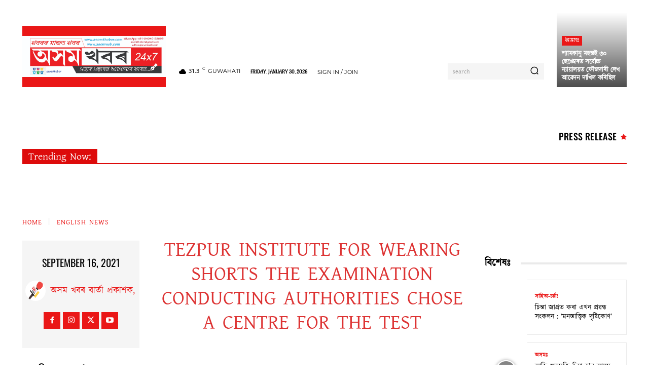

--- FILE ---
content_type: text/css; charset=UTF-8
request_url: https://asomkhobor.com/wp-content/cache/min/1/wp-content/plugins/mp3-music-player-by-sonaar/public/css/sonaar-music-public.css?ver=1768838724
body_size: 18707
content:
@charset "UTF-8";
/*!
 * Font Awesome Free 5.15.4 by @fontawesome - https://fontawesome.com
 * License - https://fontawesome.com/license/free (Icons: CC BY 4.0, Fonts: SIL OFL 1.1, Code: MIT License)
 */
@font-face{font-family:'Font Awesome 5 Brands';font-style:normal;font-weight:400;font-display:swap;src:url(../../../../../../../../plugins/mp3-music-player-by-sonaar/public/webfonts/fa-brands-400.eot);src:url("../../../../../../../../plugins/mp3-music-player-by-sonaar/public/webfonts/fa-brands-400.eot?#iefix") format("embedded-opentype"),url(../../../../../../../../plugins/mp3-music-player-by-sonaar/public/webfonts/fa-brands-400.woff2) format("woff2"),url(../../../../../../../../plugins/mp3-music-player-by-sonaar/public/webfonts/fa-brands-400.woff) format("woff"),url(../../../../../../../../plugins/mp3-music-player-by-sonaar/public/webfonts/fa-brands-400.ttf) format("truetype"),url("../../../../../../../../plugins/mp3-music-player-by-sonaar/public/webfonts/fa-brands-400.svg#fontawesome") format("svg")}.fab{font-family:'Font Awesome 5 Brands';font-weight:400}
/*!
 * Font Awesome Free 5.15.4 by @fontawesome - https://fontawesome.com
 * License - https://fontawesome.com/license/free (Icons: CC BY 4.0, Fonts: SIL OFL 1.1, Code: MIT License)
 */
@font-face{font-family:'Font Awesome 5 Free';font-style:normal;font-weight:900;font-display:swap;src:url(../../../../../../../../plugins/mp3-music-player-by-sonaar/public/webfonts/fa-solid-900.eot);src:url("../../../../../../../../plugins/mp3-music-player-by-sonaar/public/webfonts/fa-solid-900.eot?#iefix") format("embedded-opentype"),url(../../../../../../../../plugins/mp3-music-player-by-sonaar/public/webfonts/fa-solid-900.woff2) format("woff2"),url(../../../../../../../../plugins/mp3-music-player-by-sonaar/public/webfonts/fa-solid-900.woff) format("woff"),url(../../../../../../../../plugins/mp3-music-player-by-sonaar/public/webfonts/fa-solid-900.ttf) format("truetype"),url("../../../../../../../../plugins/mp3-music-player-by-sonaar/public/webfonts/fa-solid-900.svg#fontawesome") format("svg")}.fa,.fas,.icons-selector .fa,.icons-selector .fas{font-family:'Font Awesome 5 Free';font-weight:900}
/*!
 * Font Awesome Free 5.15.4 by @fontawesome - https://fontawesome.com
 * License - https://fontawesome.com/license/free (Icons: CC BY 4.0, Fonts: SIL OFL 1.1, Code: MIT License)
 */
@font-face{font-family:'Font Awesome 5 Free';font-style:normal;font-weight:400;font-display:swap;src:url(../../../../../../../../plugins/mp3-music-player-by-sonaar/public/webfonts/fa-regular-400.eot);src:url("../../../../../../../../plugins/mp3-music-player-by-sonaar/public/webfonts/fa-regular-400.eot?#iefix") format("embedded-opentype"),url(../../../../../../../../plugins/mp3-music-player-by-sonaar/public/webfonts/fa-regular-400.woff2) format("woff2"),url(../../../../../../../../plugins/mp3-music-player-by-sonaar/public/webfonts/fa-regular-400.woff) format("woff"),url(../../../../../../../../plugins/mp3-music-player-by-sonaar/public/webfonts/fa-regular-400.ttf) format("truetype"),url("../../../../../../../../plugins/mp3-music-player-by-sonaar/public/webfonts/fa-regular-400.svg#fontawesome") format("svg")}.far{font-family:'Font Awesome 5 Free';font-weight:400}
/*!
 * Font Awesome Free 5.15.4 by @fontawesome - https://fontawesome.com
 * License - https://fontawesome.com/license/free (Icons: CC BY 4.0, Fonts: SIL OFL 1.1, Code: MIT License)
 */
.fa,.fas,.far,.fal,.fad,.fab{-moz-osx-font-smoothing:grayscale;-webkit-font-smoothing:antialiased;display:inline-block;font-style:normal;font-variant:normal;text-rendering:auto;line-height:1}.fa-lg{font-size:1.33333em;line-height:.75em;vertical-align:-.0667em}.fa-xs{font-size:.75em}.fa-sm{font-size:.875em}.fa-1x{font-size:1em}.fa-2x{font-size:2em}.fa-3x{font-size:3em}.fa-4x{font-size:4em}.fa-5x{font-size:5em}.fa-6x{font-size:6em}.fa-7x{font-size:7em}.fa-8x{font-size:8em}.fa-9x{font-size:9em}.fa-10x{font-size:10em}.fa-fw{text-align:center;width:1.25em}.fa-ul{list-style-type:none;margin-left:2.5em;padding-left:0}.fa-ul>li{position:relative}.fa-li{left:-2em;position:absolute;text-align:center;width:2em;line-height:inherit}.fa-border{border:solid .08em #eee;border-radius:.1em;padding:.2em .25em .15em}.fa-pull-left{float:left}.fa-pull-right{float:right}.fa.fa-pull-left,.fas.fa-pull-left,.far.fa-pull-left,.fal.fa-pull-left,.fab.fa-pull-left{margin-right:.3em}.fa.fa-pull-right,.fas.fa-pull-right,.far.fa-pull-right,.fal.fa-pull-right,.fab.fa-pull-right{margin-left:.3em}.fa-spin{animation:fa-spin 2s infinite linear}.fa-pulse{animation:fa-spin 1s infinite steps(8)}@keyframes fa-spin{0%{transform:rotate(0deg)}100%{transform:rotate(360deg)}}.fa-rotate-90{-ms-filter:"progid:DXImageTransform.Microsoft.BasicImage(rotation=1)";transform:rotate(90deg)}.fa-rotate-180{-ms-filter:"progid:DXImageTransform.Microsoft.BasicImage(rotation=2)";transform:rotate(180deg)}.fa-rotate-270{-ms-filter:"progid:DXImageTransform.Microsoft.BasicImage(rotation=3)";transform:rotate(270deg)}.fa-flip-horizontal{-ms-filter:"progid:DXImageTransform.Microsoft.BasicImage(rotation=0, mirror=1)";transform:scale(-1,1)}.fa-flip-vertical{-ms-filter:"progid:DXImageTransform.Microsoft.BasicImage(rotation=2, mirror=1)";transform:scale(1,-1)}.fa-flip-both,.fa-flip-horizontal.fa-flip-vertical{-ms-filter:"progid:DXImageTransform.Microsoft.BasicImage(rotation=2, mirror=1)";transform:scale(-1,-1)}:root .fa-rotate-90,:root .fa-rotate-180,:root .fa-rotate-270,:root .fa-flip-horizontal,:root .fa-flip-vertical,:root .fa-flip-both{filter:none}.fa-stack{display:inline-block;height:2em;line-height:2em;position:relative;vertical-align:middle;width:2.5em}.fa-stack-1x,.fa-stack-2x{left:0;position:absolute;text-align:center;width:100%}.fa-stack-1x{line-height:inherit}.fa-stack-2x{font-size:2em}.fa-inverse{color:#fff}.fa-500px:before{content:"\f26e"}.fa-accessible-icon:before{content:"\f368"}.fa-accusoft:before{content:"\f369"}.fa-acquisitions-incorporated:before{content:"\f6af"}.fa-ad:before{content:"\f641"}.fa-address-book:before{content:"\f2b9"}.fa-address-card:before{content:"\f2bb"}.fa-adjust:before{content:"\f042"}.fa-adn:before{content:"\f170"}.fa-adversal:before{content:"\f36a"}.fa-affiliatetheme:before{content:"\f36b"}.fa-air-freshener:before{content:"\f5d0"}.fa-airbnb:before{content:"\f834"}.fa-algolia:before{content:"\f36c"}.fa-align-center:before{content:"\f037"}.fa-align-justify:before{content:"\f039"}.fa-align-left:before{content:"\f036"}.fa-align-right:before{content:"\f038"}.fa-alipay:before{content:"\f642"}.fa-allergies:before{content:"\f461"}.fa-amazon:before{content:"\f270"}.fa-amazon-pay:before{content:"\f42c"}.fa-ambulance:before{content:"\f0f9"}.fa-american-sign-language-interpreting:before{content:"\f2a3"}.fa-amilia:before{content:"\f36d"}.fa-anchor:before{content:"\f13d"}.fa-android:before{content:"\f17b"}.fa-angellist:before{content:"\f209"}.fa-angle-double-down:before{content:"\f103"}.fa-angle-double-left:before{content:"\f100"}.fa-angle-double-right:before{content:"\f101"}.fa-angle-double-up:before{content:"\f102"}.fa-angle-down:before{content:"\f107"}.fa-angle-left:before{content:"\f104"}.fa-angle-right:before{content:"\f105"}.fa-angle-up:before{content:"\f106"}.fa-angry:before{content:"\f556"}.fa-angrycreative:before{content:"\f36e"}.fa-angular:before{content:"\f420"}.fa-ankh:before{content:"\f644"}.fa-app-store:before{content:"\f36f"}.fa-app-store-ios:before{content:"\f370"}.fa-apper:before{content:"\f371"}.fa-apple:before{content:"\f179"}.fa-apple-alt:before{content:"\f5d1"}.fa-apple-pay:before{content:"\f415"}.fa-archive:before{content:"\f187"}.fa-archway:before{content:"\f557"}.fa-arrow-alt-circle-down:before{content:"\f358"}.fa-arrow-alt-circle-left:before{content:"\f359"}.fa-arrow-alt-circle-right:before{content:"\f35a"}.fa-arrow-alt-circle-up:before{content:"\f35b"}.fa-arrow-circle-down:before{content:"\f0ab"}.fa-arrow-circle-left:before{content:"\f0a8"}.fa-arrow-circle-right:before{content:"\f0a9"}.fa-arrow-circle-up:before{content:"\f0aa"}.fa-arrow-down:before{content:"\f063"}.fa-arrow-left:before{content:"\f060"}.fa-arrow-right:before{content:"\f061"}.fa-arrow-up:before{content:"\f062"}.fa-arrows-alt:before{content:"\f0b2"}.fa-arrows-alt-h:before{content:"\f337"}.fa-arrows-alt-v:before{content:"\f338"}.fa-artstation:before{content:"\f77a"}.fa-assistive-listening-systems:before{content:"\f2a2"}.fa-asterisk:before{content:"\f069"}.fa-asymmetrik:before{content:"\f372"}.fa-at:before{content:"\f1fa"}.fa-atlas:before{content:"\f558"}.fa-atlassian:before{content:"\f77b"}.fa-atom:before{content:"\f5d2"}.fa-audible:before{content:"\f373"}.fa-audio-description:before{content:"\f29e"}.fa-autoprefixer:before{content:"\f41c"}.fa-avianex:before{content:"\f374"}.fa-aviato:before{content:"\f421"}.fa-award:before{content:"\f559"}.fa-aws:before{content:"\f375"}.fa-baby:before{content:"\f77c"}.fa-baby-carriage:before{content:"\f77d"}.fa-backspace:before{content:"\f55a"}.fa-backward:before{content:"\f04a"}.fa-bacon:before{content:"\f7e5"}.fa-bacteria:before{content:"\e059"}.fa-bacterium:before{content:"\e05a"}.fa-bahai:before{content:"\f666"}.fa-balance-scale:before{content:"\f24e"}.fa-balance-scale-left:before{content:"\f515"}.fa-balance-scale-right:before{content:"\f516"}.fa-ban:before{content:"\f05e"}.fa-band-aid:before{content:"\f462"}.fa-bandcamp:before{content:"\f2d5"}.fa-barcode:before{content:"\f02a"}.fa-bars:before{content:"\f0c9"}.fa-baseball-ball:before{content:"\f433"}.fa-basketball-ball:before{content:"\f434"}.fa-bath:before{content:"\f2cd"}.fa-battery-empty:before{content:"\f244"}.fa-battery-full:before{content:"\f240"}.fa-battery-half:before{content:"\f242"}.fa-battery-quarter:before{content:"\f243"}.fa-battery-three-quarters:before{content:"\f241"}.fa-battle-net:before{content:"\f835"}.fa-bed:before{content:"\f236"}.fa-beer:before{content:"\f0fc"}.fa-behance:before{content:"\f1b4"}.fa-behance-square:before{content:"\f1b5"}.fa-bell:before{content:"\f0f3"}.fa-bell-slash:before{content:"\f1f6"}.fa-bezier-curve:before{content:"\f55b"}.fa-bible:before{content:"\f647"}.fa-bicycle:before{content:"\f206"}.fa-biking:before{content:"\f84a"}.fa-bimobject:before{content:"\f378"}.fa-binoculars:before{content:"\f1e5"}.fa-biohazard:before{content:"\f780"}.fa-birthday-cake:before{content:"\f1fd"}.fa-bitbucket:before{content:"\f171"}.fa-bitcoin:before{content:"\f379"}.fa-bity:before{content:"\f37a"}.fa-black-tie:before{content:"\f27e"}.fa-blackberry:before{content:"\f37b"}.fa-blender:before{content:"\f517"}.fa-blender-phone:before{content:"\f6b6"}.fa-blind:before{content:"\f29d"}.fa-blog:before{content:"\f781"}.fa-blogger:before{content:"\f37c"}.fa-blogger-b:before{content:"\f37d"}.fa-bluetooth:before{content:"\f293"}.fa-bluetooth-b:before{content:"\f294"}.fa-bold:before{content:"\f032"}.fa-bolt:before{content:"\f0e7"}.fa-bomb:before{content:"\f1e2"}.fa-bone:before{content:"\f5d7"}.fa-bong:before{content:"\f55c"}.fa-book:before{content:"\f02d"}.fa-book-dead:before{content:"\f6b7"}.fa-book-medical:before{content:"\f7e6"}.fa-book-open:before{content:"\f518"}.fa-book-reader:before{content:"\f5da"}.fa-bookmark:before{content:"\f02e"}.fa-bootstrap:before{content:"\f836"}.fa-border-all:before{content:"\f84c"}.fa-border-none:before{content:"\f850"}.fa-border-style:before{content:"\f853"}.fa-bowling-ball:before{content:"\f436"}.fa-box:before{content:"\f466"}.fa-box-open:before{content:"\f49e"}.fa-box-tissue:before{content:"\e05b"}.fa-boxes:before{content:"\f468"}.fa-braille:before{content:"\f2a1"}.fa-brain:before{content:"\f5dc"}.fa-bread-slice:before{content:"\f7ec"}.fa-briefcase:before{content:"\f0b1"}.fa-briefcase-medical:before{content:"\f469"}.fa-broadcast-tower:before{content:"\f519"}.fa-broom:before{content:"\f51a"}.fa-brush:before{content:"\f55d"}.fa-btc:before{content:"\f15a"}.fa-buffer:before{content:"\f837"}.fa-bug:before{content:"\f188"}.fa-building:before{content:"\f1ad"}.fa-bullhorn:before{content:"\f0a1"}.fa-bullseye:before{content:"\f140"}.fa-burn:before{content:"\f46a"}.fa-buromobelexperte:before{content:"\f37f"}.fa-bus:before{content:"\f207"}.fa-bus-alt:before{content:"\f55e"}.fa-business-time:before{content:"\f64a"}.fa-buy-n-large:before{content:"\f8a6"}.fa-buysellads:before{content:"\f20d"}.fa-calculator:before{content:"\f1ec"}.fa-calendar:before{content:"\f133"}.fa-calendar-alt:before{content:"\f073"}.fa-calendar-check:before{content:"\f274"}.fa-calendar-day:before{content:"\f783"}.fa-calendar-minus:before{content:"\f272"}.fa-calendar-plus:before{content:"\f271"}.fa-calendar-times:before{content:"\f273"}.fa-calendar-week:before{content:"\f784"}.fa-camera:before{content:"\f030"}.fa-camera-retro:before{content:"\f083"}.fa-campground:before{content:"\f6bb"}.fa-canadian-maple-leaf:before{content:"\f785"}.fa-candy-cane:before{content:"\f786"}.fa-cannabis:before{content:"\f55f"}.fa-capsules:before{content:"\f46b"}.fa-car:before{content:"\f1b9"}.fa-car-alt:before{content:"\f5de"}.fa-car-battery:before{content:"\f5df"}.fa-car-crash:before{content:"\f5e1"}.fa-car-side:before{content:"\f5e4"}.fa-caravan:before{content:"\f8ff"}.fa-caret-down:before{content:"\f0d7"}.fa-caret-left:before{content:"\f0d9"}.fa-caret-right:before{content:"\f0da"}.fa-caret-square-down:before{content:"\f150"}.fa-caret-square-left:before{content:"\f191"}.fa-caret-square-right:before{content:"\f152"}.fa-caret-square-up:before{content:"\f151"}.fa-caret-up:before{content:"\f0d8"}.fa-carrot:before{content:"\f787"}.fa-cart-arrow-down:before{content:"\f218"}.fa-cart-plus:before{content:"\f217"}.fa-cash-register:before{content:"\f788"}.fa-cat:before{content:"\f6be"}.fa-cc-amazon-pay:before{content:"\f42d"}.fa-cc-amex:before{content:"\f1f3"}.fa-cc-apple-pay:before{content:"\f416"}.fa-cc-diners-club:before{content:"\f24c"}.fa-cc-discover:before{content:"\f1f2"}.fa-cc-jcb:before{content:"\f24b"}.fa-cc-mastercard:before{content:"\f1f1"}.fa-cc-paypal:before{content:"\f1f4"}.fa-cc-stripe:before{content:"\f1f5"}.fa-cc-visa:before{content:"\f1f0"}.fa-centercode:before{content:"\f380"}.fa-centos:before{content:"\f789"}.fa-certificate:before{content:"\f0a3"}.fa-chair:before{content:"\f6c0"}.fa-chalkboard:before{content:"\f51b"}.fa-chalkboard-teacher:before{content:"\f51c"}.fa-charging-station:before{content:"\f5e7"}.fa-chart-area:before{content:"\f1fe"}.fa-chart-bar:before{content:"\f080"}.fa-chart-line:before{content:"\f201"}.fa-chart-pie:before{content:"\f200"}.fa-check:before{content:"\f00c"}.fa-check-circle:before{content:"\f058"}.fa-check-double:before{content:"\f560"}.fa-check-square:before{content:"\f14a"}.fa-cheese:before{content:"\f7ef"}.fa-chess:before{content:"\f439"}.fa-chess-bishop:before{content:"\f43a"}.fa-chess-board:before{content:"\f43c"}.fa-chess-king:before{content:"\f43f"}.fa-chess-knight:before{content:"\f441"}.fa-chess-pawn:before{content:"\f443"}.fa-chess-queen:before{content:"\f445"}.fa-chess-rook:before{content:"\f447"}.fa-chevron-circle-down:before{content:"\f13a"}.fa-chevron-circle-left:before{content:"\f137"}.fa-chevron-circle-right:before{content:"\f138"}.fa-chevron-circle-up:before{content:"\f139"}.fa-chevron-down:before{content:"\f078"}.fa-chevron-left:before{content:"\f053"}.fa-chevron-right:before{content:"\f054"}.fa-chevron-up:before{content:"\f077"}.fa-child:before{content:"\f1ae"}.fa-chrome:before{content:"\f268"}.fa-chromecast:before{content:"\f838"}.fa-church:before{content:"\f51d"}.fa-circle:before{content:"\f111"}.fa-circle-notch:before{content:"\f1ce"}.fa-city:before{content:"\f64f"}.fa-clinic-medical:before{content:"\f7f2"}.fa-clipboard:before{content:"\f328"}.fa-clipboard-check:before{content:"\f46c"}.fa-clipboard-list:before{content:"\f46d"}.fa-clock:before{content:"\f017"}.fa-clone:before{content:"\f24d"}.fa-closed-captioning:before{content:"\f20a"}.fa-cloud:before{content:"\f0c2"}.fa-cloud-download-alt:before{content:"\f381"}.fa-cloud-meatball:before{content:"\f73b"}.fa-cloud-moon:before{content:"\f6c3"}.fa-cloud-moon-rain:before{content:"\f73c"}.fa-cloud-rain:before{content:"\f73d"}.fa-cloud-showers-heavy:before{content:"\f740"}.fa-cloud-sun:before{content:"\f6c4"}.fa-cloud-sun-rain:before{content:"\f743"}.fa-cloud-upload-alt:before{content:"\f382"}.fa-cloudflare:before{content:"\e07d"}.fa-cloudscale:before{content:"\f383"}.fa-cloudsmith:before{content:"\f384"}.fa-cloudversify:before{content:"\f385"}.fa-cocktail:before{content:"\f561"}.fa-code:before{content:"\f121"}.fa-code-branch:before{content:"\f126"}.fa-codepen:before{content:"\f1cb"}.fa-codiepie:before{content:"\f284"}.fa-coffee:before{content:"\f0f4"}.fa-cog:before{content:"\f013"}.fa-cogs:before{content:"\f085"}.fa-coins:before{content:"\f51e"}.fa-columns:before{content:"\f0db"}.fa-comment:before{content:"\f075"}.fa-comment-alt:before{content:"\f27a"}.fa-comment-dollar:before{content:"\f651"}.fa-comment-dots:before{content:"\f4ad"}.fa-comment-medical:before{content:"\f7f5"}.fa-comment-slash:before{content:"\f4b3"}.fa-comments:before{content:"\f086"}.fa-comments-dollar:before{content:"\f653"}.fa-compact-disc:before{content:"\f51f"}.fa-compass:before{content:"\f14e"}.fa-compress:before{content:"\f066"}.fa-compress-alt:before{content:"\f422"}.fa-compress-arrows-alt:before{content:"\f78c"}.fa-concierge-bell:before{content:"\f562"}.fa-confluence:before{content:"\f78d"}.fa-connectdevelop:before{content:"\f20e"}.fa-contao:before{content:"\f26d"}.fa-cookie:before{content:"\f563"}.fa-cookie-bite:before{content:"\f564"}.fa-copy:before{content:"\f0c5"}.fa-copyright:before{content:"\f1f9"}.fa-cotton-bureau:before{content:"\f89e"}.fa-couch:before{content:"\f4b8"}.fa-cpanel:before{content:"\f388"}.fa-creative-commons:before{content:"\f25e"}.fa-creative-commons-by:before{content:"\f4e7"}.fa-creative-commons-nc:before{content:"\f4e8"}.fa-creative-commons-nc-eu:before{content:"\f4e9"}.fa-creative-commons-nc-jp:before{content:"\f4ea"}.fa-creative-commons-nd:before{content:"\f4eb"}.fa-creative-commons-pd:before{content:"\f4ec"}.fa-creative-commons-pd-alt:before{content:"\f4ed"}.fa-creative-commons-remix:before{content:"\f4ee"}.fa-creative-commons-sa:before{content:"\f4ef"}.fa-creative-commons-sampling:before{content:"\f4f0"}.fa-creative-commons-sampling-plus:before{content:"\f4f1"}.fa-creative-commons-share:before{content:"\f4f2"}.fa-creative-commons-zero:before{content:"\f4f3"}.fa-credit-card:before{content:"\f09d"}.fa-critical-role:before{content:"\f6c9"}.fa-crop:before{content:"\f125"}.fa-crop-alt:before{content:"\f565"}.fa-cross:before{content:"\f654"}.fa-crosshairs:before{content:"\f05b"}.fa-crow:before{content:"\f520"}.fa-crown:before{content:"\f521"}.fa-crutch:before{content:"\f7f7"}.fa-css3:before{content:"\f13c"}.fa-css3-alt:before{content:"\f38b"}.fa-cube:before{content:"\f1b2"}.fa-cubes:before{content:"\f1b3"}.fa-cut:before{content:"\f0c4"}.fa-cuttlefish:before{content:"\f38c"}.fa-d-and-d:before{content:"\f38d"}.fa-d-and-d-beyond:before{content:"\f6ca"}.fa-dailymotion:before{content:"\e052"}.fa-dashcube:before{content:"\f210"}.fa-database:before{content:"\f1c0"}.fa-deaf:before{content:"\f2a4"}.fa-deezer:before{content:"\e077"}.fa-delicious:before{content:"\f1a5"}.fa-democrat:before{content:"\f747"}.fa-deploydog:before{content:"\f38e"}.fa-deskpro:before{content:"\f38f"}.fa-desktop:before{content:"\f108"}.fa-dev:before{content:"\f6cc"}.fa-deviantart:before{content:"\f1bd"}.fa-dharmachakra:before{content:"\f655"}.fa-dhl:before{content:"\f790"}.fa-diagnoses:before{content:"\f470"}.fa-diaspora:before{content:"\f791"}.fa-dice:before{content:"\f522"}.fa-dice-d20:before{content:"\f6cf"}.fa-dice-d6:before{content:"\f6d1"}.fa-dice-five:before{content:"\f523"}.fa-dice-four:before{content:"\f524"}.fa-dice-one:before{content:"\f525"}.fa-dice-six:before{content:"\f526"}.fa-dice-three:before{content:"\f527"}.fa-dice-two:before{content:"\f528"}.fa-digg:before{content:"\f1a6"}.fa-digital-ocean:before{content:"\f391"}.fa-digital-tachograph:before{content:"\f566"}.fa-directions:before{content:"\f5eb"}.fa-discord:before{content:"\f392"}.fa-discourse:before{content:"\f393"}.fa-disease:before{content:"\f7fa"}.fa-divide:before{content:"\f529"}.fa-dizzy:before{content:"\f567"}.fa-dna:before{content:"\f471"}.fa-dochub:before{content:"\f394"}.fa-docker:before{content:"\f395"}.fa-dog:before{content:"\f6d3"}.fa-dollar-sign:before{content:"\f155"}.fa-dolly:before{content:"\f472"}.fa-dolly-flatbed:before{content:"\f474"}.fa-donate:before{content:"\f4b9"}.fa-door-closed:before{content:"\f52a"}.fa-door-open:before{content:"\f52b"}.fa-dot-circle:before{content:"\f192"}.fa-dove:before{content:"\f4ba"}.fa-download:before{content:"\f019"}.fa-draft2digital:before{content:"\f396"}.fa-drafting-compass:before{content:"\f568"}.fa-dragon:before{content:"\f6d5"}.fa-draw-polygon:before{content:"\f5ee"}.fa-dribbble:before{content:"\f17d"}.fa-dribbble-square:before{content:"\f397"}.fa-dropbox:before{content:"\f16b"}.fa-drum:before{content:"\f569"}.fa-drum-steelpan:before{content:"\f56a"}.fa-drumstick-bite:before{content:"\f6d7"}.fa-drupal:before{content:"\f1a9"}.fa-dumbbell:before{content:"\f44b"}.fa-dumpster:before{content:"\f793"}.fa-dumpster-fire:before{content:"\f794"}.fa-dungeon:before{content:"\f6d9"}.fa-dyalog:before{content:"\f399"}.fa-earlybirds:before{content:"\f39a"}.fa-ebay:before{content:"\f4f4"}.fa-edge:before{content:"\f282"}.fa-edge-legacy:before{content:"\e078"}.fa-edit:before{content:"\f044"}.fa-egg:before{content:"\f7fb"}.fa-eject:before{content:"\f052"}.fa-elementor:before{content:"\f430"}.fa-ellipsis-h:before{content:"\f141"}.fa-ellipsis-v:before{content:"\f142"}.fa-ello:before{content:"\f5f1"}.fa-ember:before{content:"\f423"}.fa-empire:before{content:"\f1d1"}.fa-envelope:before{content:"\f0e0"}.fa-envelope-open:before{content:"\f2b6"}.fa-envelope-open-text:before{content:"\f658"}.fa-envelope-square:before{content:"\f199"}.fa-envira:before{content:"\f299"}.fa-equals:before{content:"\f52c"}.fa-eraser:before{content:"\f12d"}.fa-erlang:before{content:"\f39d"}.fa-ethereum:before{content:"\f42e"}.fa-ethernet:before{content:"\f796"}.fa-etsy:before{content:"\f2d7"}.fa-euro-sign:before{content:"\f153"}.fa-evernote:before{content:"\f839"}.fa-exchange-alt:before{content:"\f362"}.fa-exclamation:before{content:"\f12a"}.fa-exclamation-circle:before{content:"\f06a"}.fa-exclamation-triangle:before{content:"\f071"}.fa-expand:before{content:"\f065"}.fa-expand-alt:before{content:"\f424"}.fa-expand-arrows-alt:before{content:"\f31e"}.fa-expeditedssl:before{content:"\f23e"}.fa-external-link-alt:before{content:"\f35d"}.fa-external-link-square-alt:before{content:"\f360"}.fa-eye:before{content:"\f06e"}.fa-eye-dropper:before{content:"\f1fb"}.fa-eye-slash:before{content:"\f070"}.fa-facebook:before{content:"\f09a"}.fa-facebook-f:before{content:"\f39e"}.fa-facebook-messenger:before{content:"\f39f"}.fa-facebook-square:before{content:"\f082"}.fa-fan:before{content:"\f863"}.fa-fantasy-flight-games:before{content:"\f6dc"}.fa-fast-backward:before{content:"\f049"}.fa-fast-forward:before{content:"\f050"}.fa-faucet:before{content:"\e005"}.fa-fax:before{content:"\f1ac"}.fa-feather:before{content:"\f52d"}.fa-feather-alt:before{content:"\f56b"}.fa-fedex:before{content:"\f797"}.fa-fedora:before{content:"\f798"}.fa-female:before{content:"\f182"}.fa-fighter-jet:before{content:"\f0fb"}.fa-figma:before{content:"\f799"}.fa-file:before{content:"\f15b"}.fa-file-alt:before{content:"\f15c"}.fa-file-archive:before{content:"\f1c6"}.fa-file-audio:before{content:"\f1c7"}.fa-file-code:before{content:"\f1c9"}.fa-file-contract:before{content:"\f56c"}.fa-file-csv:before{content:"\f6dd"}.fa-file-download:before{content:"\f56d"}.fa-file-excel:before{content:"\f1c3"}.fa-file-export:before{content:"\f56e"}.fa-file-image:before{content:"\f1c5"}.fa-file-import:before{content:"\f56f"}.fa-file-invoice:before{content:"\f570"}.fa-file-invoice-dollar:before{content:"\f571"}.fa-file-medical:before{content:"\f477"}.fa-file-medical-alt:before{content:"\f478"}.fa-file-pdf:before{content:"\f1c1"}.fa-file-powerpoint:before{content:"\f1c4"}.fa-file-prescription:before{content:"\f572"}.fa-file-signature:before{content:"\f573"}.fa-file-upload:before{content:"\f574"}.fa-file-video:before{content:"\f1c8"}.fa-file-word:before{content:"\f1c2"}.fa-fill:before{content:"\f575"}.fa-fill-drip:before{content:"\f576"}.fa-film:before{content:"\f008"}.fa-filter:before{content:"\f0b0"}.fa-fingerprint:before{content:"\f577"}.fa-fire:before{content:"\f06d"}.fa-fire-alt:before{content:"\f7e4"}.fa-fire-extinguisher:before{content:"\f134"}.fa-firefox:before{content:"\f269"}.fa-firefox-browser:before{content:"\e007"}.fa-first-aid:before{content:"\f479"}.fa-first-order:before{content:"\f2b0"}.fa-first-order-alt:before{content:"\f50a"}.fa-firstdraft:before{content:"\f3a1"}.fa-fish:before{content:"\f578"}.fa-fist-raised:before{content:"\f6de"}.fa-flag:before{content:"\f024"}.fa-flag-checkered:before{content:"\f11e"}.fa-flag-usa:before{content:"\f74d"}.fa-flask:before{content:"\f0c3"}.fa-flickr:before{content:"\f16e"}.fa-flipboard:before{content:"\f44d"}.fa-flushed:before{content:"\f579"}.fa-fly:before{content:"\f417"}.fa-folder:before{content:"\f07b"}.fa-folder-minus:before{content:"\f65d"}.fa-folder-open:before{content:"\f07c"}.fa-folder-plus:before{content:"\f65e"}.fa-font:before{content:"\f031"}.fa-font-awesome:before{content:"\f2b4"}.fa-font-awesome-alt:before{content:"\f35c"}.fa-font-awesome-flag:before{content:"\f425"}.fa-font-awesome-logo-full:before{content:"\f4e6"}.fa-fonticons:before{content:"\f280"}.fa-fonticons-fi:before{content:"\f3a2"}.fa-football-ball:before{content:"\f44e"}.fa-fort-awesome:before{content:"\f286"}.fa-fort-awesome-alt:before{content:"\f3a3"}.fa-forumbee:before{content:"\f211"}.fa-forward:before{content:"\f04e"}.fa-foursquare:before{content:"\f180"}.fa-free-code-camp:before{content:"\f2c5"}.fa-freebsd:before{content:"\f3a4"}.fa-frog:before{content:"\f52e"}.fa-frown:before{content:"\f119"}.fa-frown-open:before{content:"\f57a"}.fa-fulcrum:before{content:"\f50b"}.fa-funnel-dollar:before{content:"\f662"}.fa-futbol:before{content:"\f1e3"}.fa-galactic-republic:before{content:"\f50c"}.fa-galactic-senate:before{content:"\f50d"}.fa-gamepad:before{content:"\f11b"}.fa-gas-pump:before{content:"\f52f"}.fa-gavel:before{content:"\f0e3"}.fa-gem:before{content:"\f3a5"}.fa-genderless:before{content:"\f22d"}.fa-get-pocket:before{content:"\f265"}.fa-gg:before{content:"\f260"}.fa-gg-circle:before{content:"\f261"}.fa-ghost:before{content:"\f6e2"}.fa-gift:before{content:"\f06b"}.fa-gifts:before{content:"\f79c"}.fa-git:before{content:"\f1d3"}.fa-git-alt:before{content:"\f841"}.fa-git-square:before{content:"\f1d2"}.fa-github:before{content:"\f09b"}.fa-github-alt:before{content:"\f113"}.fa-github-square:before{content:"\f092"}.fa-gitkraken:before{content:"\f3a6"}.fa-gitlab:before{content:"\f296"}.fa-gitter:before{content:"\f426"}.fa-glass-cheers:before{content:"\f79f"}.fa-glass-martini:before{content:"\f000"}.fa-glass-martini-alt:before{content:"\f57b"}.fa-glass-whiskey:before{content:"\f7a0"}.fa-glasses:before{content:"\f530"}.fa-glide:before{content:"\f2a5"}.fa-glide-g:before{content:"\f2a6"}.fa-globe:before{content:"\f0ac"}.fa-globe-africa:before{content:"\f57c"}.fa-globe-americas:before{content:"\f57d"}.fa-globe-asia:before{content:"\f57e"}.fa-globe-europe:before{content:"\f7a2"}.fa-gofore:before{content:"\f3a7"}.fa-golf-ball:before{content:"\f450"}.fa-goodreads:before{content:"\f3a8"}.fa-goodreads-g:before{content:"\f3a9"}.fa-google:before{content:"\f1a0"}.fa-google-drive:before{content:"\f3aa"}.fa-google-pay:before{content:"\e079"}.fa-google-play:before{content:"\f3ab"}.fa-google-plus:before{content:"\f2b3"}.fa-google-plus-g:before{content:"\f0d5"}.fa-google-plus-square:before{content:"\f0d4"}.fa-google-wallet:before{content:"\f1ee"}.fa-gopuram:before{content:"\f664"}.fa-graduation-cap:before{content:"\f19d"}.fa-gratipay:before{content:"\f184"}.fa-grav:before{content:"\f2d6"}.fa-greater-than:before{content:"\f531"}.fa-greater-than-equal:before{content:"\f532"}.fa-grimace:before{content:"\f57f"}.fa-grin:before{content:"\f580"}.fa-grin-alt:before{content:"\f581"}.fa-grin-beam:before{content:"\f582"}.fa-grin-beam-sweat:before{content:"\f583"}.fa-grin-hearts:before{content:"\f584"}.fa-grin-squint:before{content:"\f585"}.fa-grin-squint-tears:before{content:"\f586"}.fa-grin-stars:before{content:"\f587"}.fa-grin-tears:before{content:"\f588"}.fa-grin-tongue:before{content:"\f589"}.fa-grin-tongue-squint:before{content:"\f58a"}.fa-grin-tongue-wink:before{content:"\f58b"}.fa-grin-wink:before{content:"\f58c"}.fa-grip-horizontal:before{content:"\f58d"}.fa-grip-lines:before{content:"\f7a4"}.fa-grip-lines-vertical:before{content:"\f7a5"}.fa-grip-vertical:before{content:"\f58e"}.fa-gripfire:before{content:"\f3ac"}.fa-grunt:before{content:"\f3ad"}.fa-guilded:before{content:"\e07e"}.fa-guitar:before{content:"\f7a6"}.fa-gulp:before{content:"\f3ae"}.fa-h-square:before{content:"\f0fd"}.fa-hacker-news:before{content:"\f1d4"}.fa-hacker-news-square:before{content:"\f3af"}.fa-hackerrank:before{content:"\f5f7"}.fa-hamburger:before{content:"\f805"}.fa-hammer:before{content:"\f6e3"}.fa-hamsa:before{content:"\f665"}.fa-hand-holding:before{content:"\f4bd"}.fa-hand-holding-heart:before{content:"\f4be"}.fa-hand-holding-medical:before{content:"\e05c"}.fa-hand-holding-usd:before{content:"\f4c0"}.fa-hand-holding-water:before{content:"\f4c1"}.fa-hand-lizard:before{content:"\f258"}.fa-hand-middle-finger:before{content:"\f806"}.fa-hand-paper:before{content:"\f256"}.fa-hand-peace:before{content:"\f25b"}.fa-hand-point-down:before{content:"\f0a7"}.fa-hand-point-left:before{content:"\f0a5"}.fa-hand-point-right:before{content:"\f0a4"}.fa-hand-point-up:before{content:"\f0a6"}.fa-hand-pointer:before{content:"\f25a"}.fa-hand-rock:before{content:"\f255"}.fa-hand-scissors:before{content:"\f257"}.fa-hand-sparkles:before{content:"\e05d"}.fa-hand-spock:before{content:"\f259"}.fa-hands:before{content:"\f4c2"}.fa-hands-helping:before{content:"\f4c4"}.fa-hands-wash:before{content:"\e05e"}.fa-handshake:before{content:"\f2b5"}.fa-handshake-alt-slash:before{content:"\e05f"}.fa-handshake-slash:before{content:"\e060"}.fa-hanukiah:before{content:"\f6e6"}.fa-hard-hat:before{content:"\f807"}.fa-hashtag:before{content:"\f292"}.fa-hat-cowboy:before{content:"\f8c0"}.fa-hat-cowboy-side:before{content:"\f8c1"}.fa-hat-wizard:before{content:"\f6e8"}.fa-hdd:before{content:"\f0a0"}.fa-head-side-cough:before{content:"\e061"}.fa-head-side-cough-slash:before{content:"\e062"}.fa-head-side-mask:before{content:"\e063"}.fa-head-side-virus:before{content:"\e064"}.fa-heading:before{content:"\f1dc"}.fa-headphones:before{content:"\f025"}.fa-headphones-alt:before{content:"\f58f"}.fa-headset:before{content:"\f590"}.fa-heart:before{content:"\f004"}.fa-heart-broken:before{content:"\f7a9"}.fa-heartbeat:before{content:"\f21e"}.fa-helicopter:before{content:"\f533"}.fa-highlighter:before{content:"\f591"}.fa-hiking:before{content:"\f6ec"}.fa-hippo:before{content:"\f6ed"}.fa-hips:before{content:"\f452"}.fa-hire-a-helper:before{content:"\f3b0"}.fa-history:before{content:"\f1da"}.fa-hive:before{content:"\e07f"}.fa-hockey-puck:before{content:"\f453"}.fa-holly-berry:before{content:"\f7aa"}.fa-home:before{content:"\f015"}.fa-hooli:before{content:"\f427"}.fa-hornbill:before{content:"\f592"}.fa-horse:before{content:"\f6f0"}.fa-horse-head:before{content:"\f7ab"}.fa-hospital:before{content:"\f0f8"}.fa-hospital-alt:before{content:"\f47d"}.fa-hospital-symbol:before{content:"\f47e"}.fa-hospital-user:before{content:"\f80d"}.fa-hot-tub:before{content:"\f593"}.fa-hotdog:before{content:"\f80f"}.fa-hotel:before{content:"\f594"}.fa-hotjar:before{content:"\f3b1"}.fa-hourglass:before{content:"\f254"}.fa-hourglass-end:before{content:"\f253"}.fa-hourglass-half:before{content:"\f252"}.fa-hourglass-start:before{content:"\f251"}.fa-house-damage:before{content:"\f6f1"}.fa-house-user:before{content:"\e065"}.fa-houzz:before{content:"\f27c"}.fa-hryvnia:before{content:"\f6f2"}.fa-html5:before{content:"\f13b"}.fa-hubspot:before{content:"\f3b2"}.fa-i-cursor:before{content:"\f246"}.fa-ice-cream:before{content:"\f810"}.fa-icicles:before{content:"\f7ad"}.fa-icons:before{content:"\f86d"}.fa-id-badge:before{content:"\f2c1"}.fa-id-card:before{content:"\f2c2"}.fa-id-card-alt:before{content:"\f47f"}.fa-ideal:before{content:"\e013"}.fa-igloo:before{content:"\f7ae"}.fa-image:before{content:"\f03e"}.fa-images:before{content:"\f302"}.fa-imdb:before{content:"\f2d8"}.fa-inbox:before{content:"\f01c"}.fa-indent:before{content:"\f03c"}.fa-industry:before{content:"\f275"}.fa-infinity:before{content:"\f534"}.fa-info:before{content:"\f129"}.fa-info-circle:before{content:"\f05a"}.fa-innosoft:before{content:"\e080"}.fa-instagram:before{content:"\f16d"}.fa-instagram-square:before{content:"\e055"}.fa-instalod:before{content:"\e081"}.fa-intercom:before{content:"\f7af"}.fa-internet-explorer:before{content:"\f26b"}.fa-invision:before{content:"\f7b0"}.fa-ioxhost:before{content:"\f208"}.fa-italic:before{content:"\f033"}.fa-itch-io:before{content:"\f83a"}.fa-itunes:before{content:"\f3b4"}.fa-itunes-note:before{content:"\f3b5"}.fa-java:before{content:"\f4e4"}.fa-jedi:before{content:"\f669"}.fa-jedi-order:before{content:"\f50e"}.fa-jenkins:before{content:"\f3b6"}.fa-jira:before{content:"\f7b1"}.fa-joget:before{content:"\f3b7"}.fa-joint:before{content:"\f595"}.fa-joomla:before{content:"\f1aa"}.fa-journal-whills:before{content:"\f66a"}.fa-js:before{content:"\f3b8"}.fa-js-square:before{content:"\f3b9"}.fa-jsfiddle:before{content:"\f1cc"}.fa-kaaba:before{content:"\f66b"}.fa-kaggle:before{content:"\f5fa"}.fa-key:before{content:"\f084"}.fa-keybase:before{content:"\f4f5"}.fa-keyboard:before{content:"\f11c"}.fa-keycdn:before{content:"\f3ba"}.fa-khanda:before{content:"\f66d"}.fa-kickstarter:before{content:"\f3bb"}.fa-kickstarter-k:before{content:"\f3bc"}.fa-kiss:before{content:"\f596"}.fa-kiss-beam:before{content:"\f597"}.fa-kiss-wink-heart:before{content:"\f598"}.fa-kiwi-bird:before{content:"\f535"}.fa-korvue:before{content:"\f42f"}.fa-landmark:before{content:"\f66f"}.fa-language:before{content:"\f1ab"}.fa-laptop:before{content:"\f109"}.fa-laptop-code:before{content:"\f5fc"}.fa-laptop-house:before{content:"\e066"}.fa-laptop-medical:before{content:"\f812"}.fa-laravel:before{content:"\f3bd"}.fa-lastfm:before{content:"\f202"}.fa-lastfm-square:before{content:"\f203"}.fa-laugh:before{content:"\f599"}.fa-laugh-beam:before{content:"\f59a"}.fa-laugh-squint:before{content:"\f59b"}.fa-laugh-wink:before{content:"\f59c"}.fa-layer-group:before{content:"\f5fd"}.fa-leaf:before{content:"\f06c"}.fa-leanpub:before{content:"\f212"}.fa-lemon:before{content:"\f094"}.fa-less:before{content:"\f41d"}.fa-less-than:before{content:"\f536"}.fa-less-than-equal:before{content:"\f537"}.fa-level-down-alt:before{content:"\f3be"}.fa-level-up-alt:before{content:"\f3bf"}.fa-life-ring:before{content:"\f1cd"}.fa-lightbulb:before{content:"\f0eb"}.fa-line:before{content:"\f3c0"}.fa-link:before{content:"\f0c1"}.fa-linkedin:before{content:"\f08c"}.fa-linkedin-in:before{content:"\f0e1"}.fa-linode:before{content:"\f2b8"}.fa-linux:before{content:"\f17c"}.fa-lira-sign:before{content:"\f195"}.fa-list:before{content:"\f03a"}.fa-list-alt:before{content:"\f022"}.fa-list-ol:before{content:"\f0cb"}.fa-list-ul:before{content:"\f0ca"}.fa-location-arrow:before{content:"\f124"}.fa-lock:before{content:"\f023"}.fa-lock-open:before{content:"\f3c1"}.fa-long-arrow-alt-down:before{content:"\f309"}.fa-long-arrow-alt-left:before{content:"\f30a"}.fa-long-arrow-alt-right:before{content:"\f30b"}.fa-long-arrow-alt-up:before{content:"\f30c"}.fa-low-vision:before{content:"\f2a8"}.fa-luggage-cart:before{content:"\f59d"}.fa-lungs:before{content:"\f604"}.fa-lungs-virus:before{content:"\e067"}.fa-lyft:before{content:"\f3c3"}.fa-magento:before{content:"\f3c4"}.fa-magic:before{content:"\f0d0"}.fa-magnet:before{content:"\f076"}.fa-mail-bulk:before{content:"\f674"}.fa-mailchimp:before{content:"\f59e"}.fa-male:before{content:"\f183"}.fa-mandalorian:before{content:"\f50f"}.fa-map:before{content:"\f279"}.fa-map-marked:before{content:"\f59f"}.fa-map-marked-alt:before{content:"\f5a0"}.fa-map-marker:before{content:"\f041"}.fa-map-marker-alt:before{content:"\f3c5"}.fa-map-pin:before{content:"\f276"}.fa-map-signs:before{content:"\f277"}.fa-markdown:before{content:"\f60f"}.fa-marker:before{content:"\f5a1"}.fa-mars:before{content:"\f222"}.fa-mars-double:before{content:"\f227"}.fa-mars-stroke:before{content:"\f229"}.fa-mars-stroke-h:before{content:"\f22b"}.fa-mars-stroke-v:before{content:"\f22a"}.fa-mask:before{content:"\f6fa"}.fa-mastodon:before{content:"\f4f6"}.fa-maxcdn:before{content:"\f136"}.fa-mdb:before{content:"\f8ca"}.fa-medal:before{content:"\f5a2"}.fa-medapps:before{content:"\f3c6"}.fa-medium:before{content:"\f23a"}.fa-medium-m:before{content:"\f3c7"}.fa-medkit:before{content:"\f0fa"}.fa-medrt:before{content:"\f3c8"}.fa-meetup:before{content:"\f2e0"}.fa-megaport:before{content:"\f5a3"}.fa-meh:before{content:"\f11a"}.fa-meh-blank:before{content:"\f5a4"}.fa-meh-rolling-eyes:before{content:"\f5a5"}.fa-memory:before{content:"\f538"}.fa-mendeley:before{content:"\f7b3"}.fa-menorah:before{content:"\f676"}.fa-mercury:before{content:"\f223"}.fa-meteor:before{content:"\f753"}.fa-microblog:before{content:"\e01a"}.fa-microchip:before{content:"\f2db"}.fa-microphone:before{content:"\f130"}.fa-microphone-alt:before{content:"\f3c9"}.fa-microphone-alt-slash:before{content:"\f539"}.fa-microphone-slash:before{content:"\f131"}.fa-microscope:before{content:"\f610"}.fa-microsoft:before{content:"\f3ca"}.fa-minus:before{content:"\f068"}.fa-minus-circle:before{content:"\f056"}.fa-minus-square:before{content:"\f146"}.fa-mitten:before{content:"\f7b5"}.fa-mix:before{content:"\f3cb"}.fa-mixcloud:before{content:"\f289"}.fa-mixer:before{content:"\e056"}.fa-mizuni:before{content:"\f3cc"}.fa-mobile:before{content:"\f10b"}.fa-mobile-alt:before{content:"\f3cd"}.fa-modx:before{content:"\f285"}.fa-monero:before{content:"\f3d0"}.fa-money-bill:before{content:"\f0d6"}.fa-money-bill-alt:before{content:"\f3d1"}.fa-money-bill-wave:before{content:"\f53a"}.fa-money-bill-wave-alt:before{content:"\f53b"}.fa-money-check:before{content:"\f53c"}.fa-money-check-alt:before{content:"\f53d"}.fa-monument:before{content:"\f5a6"}.fa-moon:before{content:"\f186"}.fa-mortar-pestle:before{content:"\f5a7"}.fa-mosque:before{content:"\f678"}.fa-motorcycle:before{content:"\f21c"}.fa-mountain:before{content:"\f6fc"}.fa-mouse:before{content:"\f8cc"}.fa-mouse-pointer:before{content:"\f245"}.fa-mug-hot:before{content:"\f7b6"}.fa-music:before{content:"\f001"}.fa-napster:before{content:"\f3d2"}.fa-neos:before{content:"\f612"}.fa-network-wired:before{content:"\f6ff"}.fa-neuter:before{content:"\f22c"}.fa-newspaper:before{content:"\f1ea"}.fa-nimblr:before{content:"\f5a8"}.fa-node:before{content:"\f419"}.fa-node-js:before{content:"\f3d3"}.fa-not-equal:before{content:"\f53e"}.fa-notes-medical:before{content:"\f481"}.fa-npm:before{content:"\f3d4"}.fa-ns8:before{content:"\f3d5"}.fa-nutritionix:before{content:"\f3d6"}.fa-object-group:before{content:"\f247"}.fa-object-ungroup:before{content:"\f248"}.fa-octopus-deploy:before{content:"\e082"}.fa-odnoklassniki:before{content:"\f263"}.fa-odnoklassniki-square:before{content:"\f264"}.fa-oil-can:before{content:"\f613"}.fa-old-republic:before{content:"\f510"}.fa-om:before{content:"\f679"}.fa-opencart:before{content:"\f23d"}.fa-openid:before{content:"\f19b"}.fa-opera:before{content:"\f26a"}.fa-optin-monster:before{content:"\f23c"}.fa-orcid:before{content:"\f8d2"}.fa-osi:before{content:"\f41a"}.fa-otter:before{content:"\f700"}.fa-outdent:before{content:"\f03b"}.fa-page4:before{content:"\f3d7"}.fa-pagelines:before{content:"\f18c"}.fa-pager:before{content:"\f815"}.fa-paint-brush:before{content:"\f1fc"}.fa-paint-roller:before{content:"\f5aa"}.fa-palette:before{content:"\f53f"}.fa-palfed:before{content:"\f3d8"}.fa-pallet:before{content:"\f482"}.fa-paper-plane:before{content:"\f1d8"}.fa-paperclip:before{content:"\f0c6"}.fa-parachute-box:before{content:"\f4cd"}.fa-paragraph:before{content:"\f1dd"}.fa-parking:before{content:"\f540"}.fa-passport:before{content:"\f5ab"}.fa-pastafarianism:before{content:"\f67b"}.fa-paste:before{content:"\f0ea"}.fa-patreon:before{content:"\f3d9"}.fa-pause:before{content:"\f04c"}.fa-pause-circle:before{content:"\f28b"}.fa-paw:before{content:"\f1b0"}.fa-paypal:before{content:"\f1ed"}.fa-peace:before{content:"\f67c"}.fa-pen:before{content:"\f304"}.fa-pen-alt:before{content:"\f305"}.fa-pen-fancy:before{content:"\f5ac"}.fa-pen-nib:before{content:"\f5ad"}.fa-pen-square:before{content:"\f14b"}.fa-pencil-alt:before{content:"\f303"}.fa-pencil-ruler:before{content:"\f5ae"}.fa-penny-arcade:before{content:"\f704"}.fa-people-arrows:before{content:"\e068"}.fa-people-carry:before{content:"\f4ce"}.fa-pepper-hot:before{content:"\f816"}.fa-perbyte:before{content:"\e083"}.fa-percent:before{content:"\f295"}.fa-percentage:before{content:"\f541"}.fa-periscope:before{content:"\f3da"}.fa-person-booth:before{content:"\f756"}.fa-phabricator:before{content:"\f3db"}.fa-phoenix-framework:before{content:"\f3dc"}.fa-phoenix-squadron:before{content:"\f511"}.fa-phone:before{content:"\f095"}.fa-phone-alt:before{content:"\f879"}.fa-phone-slash:before{content:"\f3dd"}.fa-phone-square:before{content:"\f098"}.fa-phone-square-alt:before{content:"\f87b"}.fa-phone-volume:before{content:"\f2a0"}.fa-photo-video:before{content:"\f87c"}.fa-php:before{content:"\f457"}.fa-pied-piper:before{content:"\f2ae"}.fa-pied-piper-alt:before{content:"\f1a8"}.fa-pied-piper-hat:before{content:"\f4e5"}.fa-pied-piper-pp:before{content:"\f1a7"}.fa-pied-piper-square:before{content:"\e01e"}.fa-piggy-bank:before{content:"\f4d3"}.fa-pills:before{content:"\f484"}.fa-pinterest:before{content:"\f0d2"}.fa-pinterest-p:before{content:"\f231"}.fa-pinterest-square:before{content:"\f0d3"}.fa-pizza-slice:before{content:"\f818"}.fa-place-of-worship:before{content:"\f67f"}.fa-plane:before{content:"\f072"}.fa-plane-arrival:before{content:"\f5af"}.fa-plane-departure:before{content:"\f5b0"}.fa-plane-slash:before{content:"\e069"}.fa-play:before{content:"\f04b"}.fa-play-circle:before{content:"\f144"}.fa-playstation:before{content:"\f3df"}.fa-plug:before{content:"\f1e6"}.fa-plus:before{content:"\f067"}.fa-plus-circle:before{content:"\f055"}.fa-plus-square:before{content:"\f0fe"}.fa-podcast:before{content:"\f2ce"}.fa-poll:before{content:"\f681"}.fa-poll-h:before{content:"\f682"}.fa-poo:before{content:"\f2fe"}.fa-poo-storm:before{content:"\f75a"}.fa-poop:before{content:"\f619"}.fa-portrait:before{content:"\f3e0"}.fa-pound-sign:before{content:"\f154"}.fa-power-off:before{content:"\f011"}.fa-pray:before{content:"\f683"}.fa-praying-hands:before{content:"\f684"}.fa-prescription:before{content:"\f5b1"}.fa-prescription-bottle:before{content:"\f485"}.fa-prescription-bottle-alt:before{content:"\f486"}.fa-print:before{content:"\f02f"}.fa-procedures:before{content:"\f487"}.fa-product-hunt:before{content:"\f288"}.fa-project-diagram:before{content:"\f542"}.fa-pump-medical:before{content:"\e06a"}.fa-pump-soap:before{content:"\e06b"}.fa-pushed:before{content:"\f3e1"}.fa-puzzle-piece:before{content:"\f12e"}.fa-python:before{content:"\f3e2"}.fa-qq:before{content:"\f1d6"}.fa-qrcode:before{content:"\f029"}.fa-question:before{content:"\f128"}.fa-question-circle:before{content:"\f059"}.fa-quidditch:before{content:"\f458"}.fa-quinscape:before{content:"\f459"}.fa-quora:before{content:"\f2c4"}.fa-quote-left:before{content:"\f10d"}.fa-quote-right:before{content:"\f10e"}.fa-quran:before{content:"\f687"}.fa-r-project:before{content:"\f4f7"}.fa-radiation:before{content:"\f7b9"}.fa-radiation-alt:before{content:"\f7ba"}.fa-rainbow:before{content:"\f75b"}.fa-random:before{content:"\f074"}.fa-raspberry-pi:before{content:"\f7bb"}.fa-ravelry:before{content:"\f2d9"}.fa-react:before{content:"\f41b"}.fa-reacteurope:before{content:"\f75d"}.fa-readme:before{content:"\f4d5"}.fa-rebel:before{content:"\f1d0"}.fa-receipt:before{content:"\f543"}.fa-record-vinyl:before{content:"\f8d9"}.fa-recycle:before{content:"\f1b8"}.fa-red-river:before{content:"\f3e3"}.fa-reddit:before{content:"\f1a1"}.fa-reddit-alien:before{content:"\f281"}.fa-reddit-square:before{content:"\f1a2"}.fa-redhat:before{content:"\f7bc"}.fa-redo:before{content:"\f01e"}.fa-redo-alt:before{content:"\f2f9"}.fa-registered:before{content:"\f25d"}.fa-remove-format:before{content:"\f87d"}.fa-renren:before{content:"\f18b"}.fa-reply:before{content:"\f3e5"}.fa-reply-all:before{content:"\f122"}.fa-replyd:before{content:"\f3e6"}.fa-republican:before{content:"\f75e"}.fa-researchgate:before{content:"\f4f8"}.fa-resolving:before{content:"\f3e7"}.fa-restroom:before{content:"\f7bd"}.fa-retweet:before{content:"\f079"}.fa-rev:before{content:"\f5b2"}.fa-ribbon:before{content:"\f4d6"}.fa-ring:before{content:"\f70b"}.fa-road:before{content:"\f018"}.fa-robot:before{content:"\f544"}.fa-rocket:before{content:"\f135"}.fa-rocketchat:before{content:"\f3e8"}.fa-rockrms:before{content:"\f3e9"}.fa-route:before{content:"\f4d7"}.fa-rss:before{content:"\f09e"}.fa-rss-square:before{content:"\f143"}.fa-ruble-sign:before{content:"\f158"}.fa-ruler:before{content:"\f545"}.fa-ruler-combined:before{content:"\f546"}.fa-ruler-horizontal:before{content:"\f547"}.fa-ruler-vertical:before{content:"\f548"}.fa-running:before{content:"\f70c"}.fa-rupee-sign:before{content:"\f156"}.fa-rust:before{content:"\e07a"}.fa-sad-cry:before{content:"\f5b3"}.fa-sad-tear:before{content:"\f5b4"}.fa-safari:before{content:"\f267"}.fa-salesforce:before{content:"\f83b"}.fa-sass:before{content:"\f41e"}.fa-satellite:before{content:"\f7bf"}.fa-satellite-dish:before{content:"\f7c0"}.fa-save:before{content:"\f0c7"}.fa-schlix:before{content:"\f3ea"}.fa-school:before{content:"\f549"}.fa-screwdriver:before{content:"\f54a"}.fa-scribd:before{content:"\f28a"}.fa-scroll:before{content:"\f70e"}.fa-sd-card:before{content:"\f7c2"}.fa-search:before{content:"\f002"}.fa-search-dollar:before{content:"\f688"}.fa-search-location:before{content:"\f689"}.fa-search-minus:before{content:"\f010"}.fa-search-plus:before{content:"\f00e"}.fa-searchengin:before{content:"\f3eb"}.fa-seedling:before{content:"\f4d8"}.fa-sellcast:before{content:"\f2da"}.fa-sellsy:before{content:"\f213"}.fa-server:before{content:"\f233"}.fa-servicestack:before{content:"\f3ec"}.fa-shapes:before{content:"\f61f"}.fa-share:before{content:"\f064"}.fa-share-alt:before{content:"\f1e0"}.fa-share-alt-square:before{content:"\f1e1"}.fa-share-square:before{content:"\f14d"}.fa-shekel-sign:before{content:"\f20b"}.fa-shield-alt:before{content:"\f3ed"}.fa-shield-virus:before{content:"\e06c"}.fa-ship:before{content:"\f21a"}.fa-shipping-fast:before{content:"\f48b"}.fa-shirtsinbulk:before{content:"\f214"}.fa-shoe-prints:before{content:"\f54b"}.fa-shopify:before{content:"\e057"}.fa-shopping-bag:before{content:"\f290"}.fa-shopping-basket:before{content:"\f291"}.fa-shopping-cart:before{content:"\f07a"}.fa-shopware:before{content:"\f5b5"}.fa-shower:before{content:"\f2cc"}.fa-shuttle-van:before{content:"\f5b6"}.fa-sign:before{content:"\f4d9"}.fa-sign-in-alt:before{content:"\f2f6"}.fa-sign-language:before{content:"\f2a7"}.fa-sign-out-alt:before{content:"\f2f5"}.fa-signal:before{content:"\f012"}.fa-signature:before{content:"\f5b7"}.fa-sim-card:before{content:"\f7c4"}.fa-simplybuilt:before{content:"\f215"}.fa-sink:before{content:"\e06d"}.fa-sistrix:before{content:"\f3ee"}.fa-sitemap:before{content:"\f0e8"}.fa-sith:before{content:"\f512"}.fa-skating:before{content:"\f7c5"}.fa-sketch:before{content:"\f7c6"}.fa-skiing:before{content:"\f7c9"}.fa-skiing-nordic:before{content:"\f7ca"}.fa-skull:before{content:"\f54c"}.fa-skull-crossbones:before{content:"\f714"}.fa-skyatlas:before{content:"\f216"}.fa-skype:before{content:"\f17e"}.fa-slack:before{content:"\f198"}.fa-slack-hash:before{content:"\f3ef"}.fa-slash:before{content:"\f715"}.fa-sleigh:before{content:"\f7cc"}.fa-sliders-h:before{content:"\f1de"}.fa-slideshare:before{content:"\f1e7"}.fa-smile:before{content:"\f118"}.fa-smile-beam:before{content:"\f5b8"}.fa-smile-wink:before{content:"\f4da"}.fa-smog:before{content:"\f75f"}.fa-smoking:before{content:"\f48d"}.fa-smoking-ban:before{content:"\f54d"}.fa-sms:before{content:"\f7cd"}.fa-snapchat:before{content:"\f2ab"}.fa-snapchat-ghost:before{content:"\f2ac"}.fa-snapchat-square:before{content:"\f2ad"}.fa-snowboarding:before{content:"\f7ce"}.fa-snowflake:before{content:"\f2dc"}.fa-snowman:before{content:"\f7d0"}.fa-snowplow:before{content:"\f7d2"}.fa-soap:before{content:"\e06e"}.fa-socks:before{content:"\f696"}.fa-solar-panel:before{content:"\f5ba"}.fa-sort:before{content:"\f0dc"}.fa-sort-alpha-down:before{content:"\f15d"}.fa-sort-alpha-down-alt:before{content:"\f881"}.fa-sort-alpha-up:before{content:"\f15e"}.fa-sort-alpha-up-alt:before{content:"\f882"}.fa-sort-amount-down:before{content:"\f160"}.fa-sort-amount-down-alt:before{content:"\f884"}.fa-sort-amount-up:before{content:"\f161"}.fa-sort-amount-up-alt:before{content:"\f885"}.fa-sort-down:before{content:"\f0dd"}.fa-sort-numeric-down:before{content:"\f162"}.fa-sort-numeric-down-alt:before{content:"\f886"}.fa-sort-numeric-up:before{content:"\f163"}.fa-sort-numeric-up-alt:before{content:"\f887"}.fa-sort-up:before{content:"\f0de"}.fa-soundcloud:before{content:"\f1be"}.fa-sourcetree:before{content:"\f7d3"}.fa-spa:before{content:"\f5bb"}.fa-space-shuttle:before{content:"\f197"}.fa-speakap:before{content:"\f3f3"}.fa-speaker-deck:before{content:"\f83c"}.fa-spell-check:before{content:"\f891"}.fa-spider:before{content:"\f717"}.fa-spinner:before{content:"\f110"}.fa-splotch:before{content:"\f5bc"}.fa-spotify:before{content:"\f1bc"}.fa-spray-can:before{content:"\f5bd"}.fa-square:before{content:"\f0c8"}.fa-square-full:before{content:"\f45c"}.fa-square-root-alt:before{content:"\f698"}.fa-squarespace:before{content:"\f5be"}.fa-stack-exchange:before{content:"\f18d"}.fa-stack-overflow:before{content:"\f16c"}.fa-stackpath:before{content:"\f842"}.fa-stamp:before{content:"\f5bf"}.fa-star:before{content:"\f005"}.fa-star-and-crescent:before{content:"\f699"}.fa-star-half:before{content:"\f089"}.fa-star-half-alt:before{content:"\f5c0"}.fa-star-of-david:before{content:"\f69a"}.fa-star-of-life:before{content:"\f621"}.fa-staylinked:before{content:"\f3f5"}.fa-steam:before{content:"\f1b6"}.fa-steam-square:before{content:"\f1b7"}.fa-steam-symbol:before{content:"\f3f6"}.fa-step-backward:before{content:"\f048"}.fa-step-forward:before{content:"\f051"}.fa-stethoscope:before{content:"\f0f1"}.fa-sticker-mule:before{content:"\f3f7"}.fa-sticky-note:before{content:"\f249"}.fa-stop:before{content:"\f04d"}.fa-stop-circle:before{content:"\f28d"}.fa-stopwatch:before{content:"\f2f2"}.fa-stopwatch-20:before{content:"\e06f"}.fa-store:before{content:"\f54e"}.fa-store-alt:before{content:"\f54f"}.fa-store-alt-slash:before{content:"\e070"}.fa-store-slash:before{content:"\e071"}.fa-strava:before{content:"\f428"}.fa-stream:before{content:"\f550"}.fa-street-view:before{content:"\f21d"}.fa-strikethrough:before{content:"\f0cc"}.fa-stripe:before{content:"\f429"}.fa-stripe-s:before{content:"\f42a"}.fa-stroopwafel:before{content:"\f551"}.fa-studiovinari:before{content:"\f3f8"}.fa-stumbleupon:before{content:"\f1a4"}.fa-stumbleupon-circle:before{content:"\f1a3"}.fa-subscript:before{content:"\f12c"}.fa-subway:before{content:"\f239"}.fa-suitcase:before{content:"\f0f2"}.fa-suitcase-rolling:before{content:"\f5c1"}.fa-sun:before{content:"\f185"}.fa-superpowers:before{content:"\f2dd"}.fa-superscript:before{content:"\f12b"}.fa-supple:before{content:"\f3f9"}.fa-surprise:before{content:"\f5c2"}.fa-suse:before{content:"\f7d6"}.fa-swatchbook:before{content:"\f5c3"}.fa-swift:before{content:"\f8e1"}.fa-swimmer:before{content:"\f5c4"}.fa-swimming-pool:before{content:"\f5c5"}.fa-symfony:before{content:"\f83d"}.fa-synagogue:before{content:"\f69b"}.fa-sync:before{content:"\f021"}.fa-sync-alt:before{content:"\f2f1"}.fa-syringe:before{content:"\f48e"}.fa-table:before{content:"\f0ce"}.fa-table-tennis:before{content:"\f45d"}.fa-tablet:before{content:"\f10a"}.fa-tablet-alt:before{content:"\f3fa"}.fa-tablets:before{content:"\f490"}.fa-tachometer-alt:before{content:"\f3fd"}.fa-tag:before{content:"\f02b"}.fa-tags:before{content:"\f02c"}.fa-tape:before{content:"\f4db"}.fa-tasks:before{content:"\f0ae"}.fa-taxi:before{content:"\f1ba"}.fa-teamspeak:before{content:"\f4f9"}.fa-teeth:before{content:"\f62e"}.fa-teeth-open:before{content:"\f62f"}.fa-telegram:before{content:"\f2c6"}.fa-telegram-plane:before{content:"\f3fe"}.fa-temperature-high:before{content:"\f769"}.fa-temperature-low:before{content:"\f76b"}.fa-tencent-weibo:before{content:"\f1d5"}.fa-tenge:before{content:"\f7d7"}.fa-terminal:before{content:"\f120"}.fa-text-height:before{content:"\f034"}.fa-text-width:before{content:"\f035"}.fa-th:before{content:"\f00a"}.fa-th-large:before{content:"\f009"}.fa-th-list:before{content:"\f00b"}.fa-the-red-yeti:before{content:"\f69d"}.fa-theater-masks:before{content:"\f630"}.fa-themeco:before{content:"\f5c6"}.fa-themeisle:before{content:"\f2b2"}.fa-thermometer:before{content:"\f491"}.fa-thermometer-empty:before{content:"\f2cb"}.fa-thermometer-full:before{content:"\f2c7"}.fa-thermometer-half:before{content:"\f2c9"}.fa-thermometer-quarter:before{content:"\f2ca"}.fa-thermometer-three-quarters:before{content:"\f2c8"}.fa-think-peaks:before{content:"\f731"}.fa-thumbs-down:before{content:"\f165"}.fa-thumbs-up:before{content:"\f164"}.fa-thumbtack:before{content:"\f08d"}.fa-ticket-alt:before{content:"\f3ff"}.fa-tiktok:before{content:"\e07b"}.fa-times:before{content:"\f00d"}.fa-times-circle:before{content:"\f057"}.fa-tint:before{content:"\f043"}.fa-tint-slash:before{content:"\f5c7"}.fa-tired:before{content:"\f5c8"}.fa-toggle-off:before{content:"\f204"}.fa-toggle-on:before{content:"\f205"}.fa-toilet:before{content:"\f7d8"}.fa-toilet-paper:before{content:"\f71e"}.fa-toilet-paper-slash:before{content:"\e072"}.fa-toolbox:before{content:"\f552"}.fa-tools:before{content:"\f7d9"}.fa-tooth:before{content:"\f5c9"}.fa-torah:before{content:"\f6a0"}.fa-torii-gate:before{content:"\f6a1"}.fa-tractor:before{content:"\f722"}.fa-trade-federation:before{content:"\f513"}.fa-trademark:before{content:"\f25c"}.fa-traffic-light:before{content:"\f637"}.fa-trailer:before{content:"\e041"}.fa-train:before{content:"\f238"}.fa-tram:before{content:"\f7da"}.fa-transgender:before{content:"\f224"}.fa-transgender-alt:before{content:"\f225"}.fa-trash:before{content:"\f1f8"}.fa-trash-alt:before{content:"\f2ed"}.fa-trash-restore:before{content:"\f829"}.fa-trash-restore-alt:before{content:"\f82a"}.fa-tree:before{content:"\f1bb"}.fa-trello:before{content:"\f181"}.fa-trophy:before{content:"\f091"}.fa-truck:before{content:"\f0d1"}.fa-truck-loading:before{content:"\f4de"}.fa-truck-monster:before{content:"\f63b"}.fa-truck-moving:before{content:"\f4df"}.fa-truck-pickup:before{content:"\f63c"}.fa-tshirt:before{content:"\f553"}.fa-tty:before{content:"\f1e4"}.fa-tumblr:before{content:"\f173"}.fa-tumblr-square:before{content:"\f174"}.fa-tv:before{content:"\f26c"}.fa-twitch:before{content:"\f1e8"}.fa-twitter:before{content:"\f099"}.fa-twitter-square:before{content:"\f081"}.fa-typo3:before{content:"\f42b"}.fa-uber:before{content:"\f402"}.fa-ubuntu:before{content:"\f7df"}.fa-uikit:before{content:"\f403"}.fa-umbraco:before{content:"\f8e8"}.fa-umbrella:before{content:"\f0e9"}.fa-umbrella-beach:before{content:"\f5ca"}.fa-uncharted:before{content:"\e084"}.fa-underline:before{content:"\f0cd"}.fa-undo:before{content:"\f0e2"}.fa-undo-alt:before{content:"\f2ea"}.fa-uniregistry:before{content:"\f404"}.fa-unity:before{content:"\e049"}.fa-universal-access:before{content:"\f29a"}.fa-university:before{content:"\f19c"}.fa-unlink:before{content:"\f127"}.fa-unlock:before{content:"\f09c"}.fa-unlock-alt:before{content:"\f13e"}.fa-unsplash:before{content:"\e07c"}.fa-untappd:before{content:"\f405"}.fa-upload:before{content:"\f093"}.fa-ups:before{content:"\f7e0"}.fa-usb:before{content:"\f287"}.fa-user:before{content:"\f007"}.fa-user-alt:before{content:"\f406"}.fa-user-alt-slash:before{content:"\f4fa"}.fa-user-astronaut:before{content:"\f4fb"}.fa-user-check:before{content:"\f4fc"}.fa-user-circle:before{content:"\f2bd"}.fa-user-clock:before{content:"\f4fd"}.fa-user-cog:before{content:"\f4fe"}.fa-user-edit:before{content:"\f4ff"}.fa-user-friends:before{content:"\f500"}.fa-user-graduate:before{content:"\f501"}.fa-user-injured:before{content:"\f728"}.fa-user-lock:before{content:"\f502"}.fa-user-md:before{content:"\f0f0"}.fa-user-minus:before{content:"\f503"}.fa-user-ninja:before{content:"\f504"}.fa-user-nurse:before{content:"\f82f"}.fa-user-plus:before{content:"\f234"}.fa-user-secret:before{content:"\f21b"}.fa-user-shield:before{content:"\f505"}.fa-user-slash:before{content:"\f506"}.fa-user-tag:before{content:"\f507"}.fa-user-tie:before{content:"\f508"}.fa-user-times:before{content:"\f235"}.fa-users:before{content:"\f0c0"}.fa-users-cog:before{content:"\f509"}.fa-users-slash:before{content:"\e073"}.fa-usps:before{content:"\f7e1"}.fa-ussunnah:before{content:"\f407"}.fa-utensil-spoon:before{content:"\f2e5"}.fa-utensils:before{content:"\f2e7"}.fa-vaadin:before{content:"\f408"}.fa-vector-square:before{content:"\f5cb"}.fa-venus:before{content:"\f221"}.fa-venus-double:before{content:"\f226"}.fa-venus-mars:before{content:"\f228"}.fa-vest:before{content:"\e085"}.fa-vest-patches:before{content:"\e086"}.fa-viacoin:before{content:"\f237"}.fa-viadeo:before{content:"\f2a9"}.fa-viadeo-square:before{content:"\f2aa"}.fa-vial:before{content:"\f492"}.fa-vials:before{content:"\f493"}.fa-viber:before{content:"\f409"}.fa-video:before{content:"\f03d"}.fa-video-slash:before{content:"\f4e2"}.fa-vihara:before{content:"\f6a7"}.fa-vimeo:before{content:"\f40a"}.fa-vimeo-square:before{content:"\f194"}.fa-vimeo-v:before{content:"\f27d"}.fa-vine:before{content:"\f1ca"}.fa-virus:before{content:"\e074"}.fa-virus-slash:before{content:"\e075"}.fa-viruses:before{content:"\e076"}.fa-vk:before{content:"\f189"}.fa-vnv:before{content:"\f40b"}.fa-voicemail:before{content:"\f897"}.fa-volleyball-ball:before{content:"\f45f"}.fa-volume-down:before{content:"\f027"}.fa-volume-mute:before{content:"\f6a9"}.fa-volume-off:before{content:"\f026"}.fa-volume-up:before{content:"\f028"}.fa-vote-yea:before{content:"\f772"}.fa-vr-cardboard:before{content:"\f729"}.fa-vuejs:before{content:"\f41f"}.fa-walking:before{content:"\f554"}.fa-wallet:before{content:"\f555"}.fa-warehouse:before{content:"\f494"}.fa-watchman-monitoring:before{content:"\e087"}.fa-water:before{content:"\f773"}.fa-wave-square:before{content:"\f83e"}.fa-waze:before{content:"\f83f"}.fa-weebly:before{content:"\f5cc"}.fa-weibo:before{content:"\f18a"}.fa-weight:before{content:"\f496"}.fa-weight-hanging:before{content:"\f5cd"}.fa-weixin:before{content:"\f1d7"}.fa-whatsapp:before{content:"\f232"}.fa-whatsapp-square:before{content:"\f40c"}.fa-wheelchair:before{content:"\f193"}.fa-whmcs:before{content:"\f40d"}.fa-wifi:before{content:"\f1eb"}.fa-wikipedia-w:before{content:"\f266"}.fa-wind:before{content:"\f72e"}.fa-window-close:before{content:"\f410"}.fa-window-maximize:before{content:"\f2d0"}.fa-window-minimize:before{content:"\f2d1"}.fa-window-restore:before{content:"\f2d2"}.fa-windows:before{content:"\f17a"}.fa-wine-bottle:before{content:"\f72f"}.fa-wine-glass:before{content:"\f4e3"}.fa-wine-glass-alt:before{content:"\f5ce"}.fa-wix:before{content:"\f5cf"}.fa-wizards-of-the-coast:before{content:"\f730"}.fa-wodu:before{content:"\e088"}.fa-wolf-pack-battalion:before{content:"\f514"}.fa-won-sign:before{content:"\f159"}.fa-wordpress:before{content:"\f19a"}.fa-wordpress-simple:before{content:"\f411"}.fa-wpbeginner:before{content:"\f297"}.fa-wpexplorer:before{content:"\f2de"}.fa-wpforms:before{content:"\f298"}.fa-wpressr:before{content:"\f3e4"}.fa-wrench:before{content:"\f0ad"}.fa-x-ray:before{content:"\f497"}.fa-xbox:before{content:"\f412"}.fa-xing:before{content:"\f168"}.fa-xing-square:before{content:"\f169"}.fa-y-combinator:before{content:"\f23b"}.fa-yahoo:before{content:"\f19e"}.fa-yammer:before{content:"\f840"}.fa-yandex:before{content:"\f413"}.fa-yandex-international:before{content:"\f414"}.fa-yarn:before{content:"\f7e3"}.fa-yelp:before{content:"\f1e9"}.fa-yen-sign:before{content:"\f157"}.fa-yin-yang:before{content:"\f6ad"}.fa-yoast:before{content:"\f2b1"}.fa-youtube:before{content:"\f167"}.fa-youtube-square:before{content:"\f431"}.fa-zhihu:before{content:"\f63f"}.sr-only{border:0;clip:rect(0,0,0,0);height:1px;margin:-1px;overflow:hidden;padding:0;position:absolute;width:1px}.sr-only-focusable:active,.sr-only-focusable:focus{clip:auto;height:auto;margin:0;overflow:visible;position:static;width:auto}.single-album .sr-container,.single-album #comments,.single-sr_playlist .sr-container,.single-sr_playlist #comments,.sr_taxonomy-show .sr-container,.sr_taxonomy-show #comments{max-width:1000px;margin:auto}.single-album .iron-audioplayer,.single-sr_playlist .iron-audioplayer{margin:auto;margin-top:70px;margin-bottom:30px;width:100%}.iron_widget_radio:not(.srp_inline){width:100%!important}.iron_widget_radio.srp_inline{display:inline-block}article div.iron-audioplayer a:not(.tracklist-item-title),.iron-audioplayer li{text-decoration:none!important;box-shadow:none;border:none}article div.iron-audioplayer a:not(.tracklist-item-title):hover{text-decoration:none!important;box-shadow:none;border:none}article div.iron-audioplayer ul li,article div.iron-audioplayer ol li{border:none}.woocommerce .iron-audioplayer .album-player{padding:0}.iron-audioplayer{transition:0.2s ease;justify-content:center;align-items:stretch;flex-flow:row wrap;box-sizing:border-box}.iron-audioplayer ul li::before{display:none}.iron-audioplayer.srp-hide-track-time .tracklist-item-time{display:none}.iron-audioplayer .playlist,.iron-audioplayer .srp_note{box-sizing:border-box}.vc_col-sm-6 .iron-audioplayer .vc_col-md-6{width:100%}.vc_col-sm-4 .iron-audioplayer .vc_col-md-6{width:100%}.vc_col-sm-2 .iron-audioplayer .vc_col-md-6{width:100%}.vc_col-sm-3 .iron-audioplayer .vc_col-md-6{width:100%}.vc_col-md-6 .iron-audioplayer .vc_col-md-6{width:100%}.vc_col-md-4 .iron-audioplayer .vc_col-md-6{width:100%}.vc_col-md-2 .iron-audioplayer .vc_col-md-6{width:100%}.vc_col-md-3 .iron-audioplayer .vc_col-md-6{width:100%}.vc_col-lg-6 .iron-audioplayer .vc_col-md-6{width:100%}.vc_col-lg-4 .iron-audioplayer .vc_col-md-6{width:100%}.vc_col-lg-2 .iron-audioplayer .vc_col-md-6{width:100%}.vc_col-lg-3 .iron-audioplayer .vc_col-md-6{width:100%}.iron-audioplayer .sr_it-playlist-title{font-size:2em;margin:0}.iron-audioplayer .sr-playlist-item:hover{-webkit-transform:scale(var(--srp-trackhover-scale)) translateX(var(--srp-trackhover-translateX,0)) translateY(var(--srp-trackhover-translateY,0));transform:scale(var(--srp-trackhover-scale)) translateX(var(--srp-trackhover-translateX,0)) translateY(var(--srp-trackhover-translateY,0));z-index:2}.iron-audioplayer .sr-playlist-item[data-relatedtrack="1"],.iron-audioplayer .sr-playlist-item[data-relatedtrack="true"]{display:none!important}.iron-audioplayer .album{max-width:450px}@media (max-width:600px){.iron-audioplayer .album{max-width:100%}}.iron-audioplayer .album .album-art{cursor:pointer;max-width:450px;margin:0 auto;background-size:cover}.iron-audioplayer .album .album-art img{display:block;width:100%}@media (max-width:600px){.iron-audioplayer .album .album-art{max-width:100%}}.iron-audioplayer .srp_miniplayer_metas{text-align:center}.iron-audioplayer .player{width:100%;position:relative;font-size:12px}.iron-audioplayer .player.hide .currentTime,.iron-audioplayer .player.hide .wave,.iron-audioplayer .player.hide .totalTime{opacity:0!important}.iron-audioplayer .player .sr_progressbar{display:flex;column-gap:10px;align-items:center;white-space:nowrap;font-variant-numeric:tabular-nums}.iron-audioplayer .player.sr_player__inline{justify-content:center;align-items:center;flex-wrap:wrap;-ms-box-orient:horizontal;display:-webkit-box;display:-moz-box;display:-ms-flexbox;display:-moz-flex;display:-webkit-flex;display:flex}.iron-audioplayer .player.sr_player__inline .sr_progressbar{margin-left:10px;order:2;flex-grow:1;width:75px}.iron-audioplayer .player.sr_player__inline .sr_progressbar .currentTime{margin-right:5px}.iron-audioplayer .player.sr_player__inline .sr_progressbar .totalTime{margin-left:5px}@media screen and (max-width:480px){.iron-audioplayer .player.sr_player__inline .sr_progressbar{margin-left:0}}.iron-audioplayer .player.sr_player__inline .sr_progressbar .wave{margin:10px 0}.iron-audioplayer .player.sr_player__inline .control{width:initial;column-gap:12px}.iron-audioplayer .player.sr_player__inline .control .previous{margin-right:4px!important}.iron-audioplayer .player .progressLoading{background:rgba(0,0,0,.25);width:0%;height:1px;box-shadow:0 0 2px rgba(0,0,0,.5);width:calc(100% - 200px);position:absolute;opacity:0;left:120px;top:35px;transition:opacity 3000ms ease}.iron-audioplayer .player .totalTime{opacity:.6}.iron-audioplayer .player .currentTime{opacity:.6}.iron-audioplayer .player .reveal.wave{opacity:1;transition:all 3800ms ease-in}.iron-audioplayer .player .wave{opacity:0;width:100%;flex-grow:1;transition:0ms}.iron-audioplayer .control{z-index:1;align-items:center;display:flex;column-gap:22px;font-size:initial;line-height:initial}.iron-audioplayer .control .play{opacity:1!important;cursor:pointer;background:unset}.iron-audioplayer .control .previous{opacity:1!important;width:16px;height:21.3px;cursor:pointer}.iron-audioplayer .control .next{right:3px;opacity:1!important;width:16px;height:21.3px;cursor:pointer}.iron-audioplayer .control .sricon-shuffle,.iron-audioplayer .control .sricon-volume,.iron-audioplayer .control .sricon-back,.iron-audioplayer .control .sricon-forward,.iron-audioplayer .control .srp_repeat{font-size:18px;line-height:1}.iron-audioplayer .control [class*="sricon-"]:before{margin-left:0;margin-right:0}.iron-audioplayer .control .song-store-list-container{flex-wrap:wrap;row-gap:5px}@media (min-width:768px){.iron-audioplayer .srp_show_ctr_hover .control{opacity:0;transition:opacity .15s ease-in-out,transform .15s ease-in-out;transform:translateY(15%)}.iron-audioplayer .srp_show_ctr_hover .album-art{position:relative}.iron-audioplayer .srp_show_ctr_hover .album-art:before{content:"";position:absolute;left:0;top:0;height:100%;width:100%;background:#6666667a;opacity:0;transition:opacity .15s ease-in-out}.iron-audioplayer .srp_show_ctr_hover:hover .album-art:before{opacity:1}.iron-audioplayer .srp_show_ctr_hover:hover .control{opacity:1;transform:unset}.iron-audioplayer.audio-playing .srp_show_ctr_hover .control{opacity:1;transform:unset}}.iron-audioplayer[data-playertemplate="skin_boxed_tracklist"] .srp_main_control{display:flex;justify-content:space-between}.iron-audioplayer[data-playertemplate="skin_boxed_tracklist"] .srp_main_control .control{flex-wrap:wrap;row-gap:10px}.iron-audioplayer[data-playertemplate="skin_float_tracklist"] .playlist .srp_tracklist{margin:25px 0}@media (min-width:768px){.iron-audioplayer[data-playertemplate="skin_float_tracklist"] .sr_player__inline .srp_main_control{grid-template-columns:0fr auto auto}}.iron-audioplayer[data-playertemplate="skin_float_tracklist"] .srp_main_control{display:grid;grid-template-columns:1fr 1fr;grid-column-gap:15px}@media (min-width:768px){.iron-audioplayer[data-playertemplate="skin_float_tracklist"] .srp_main_control{grid-template-columns:1fr 1fr 1fr}}@media screen and (max-width:767px){.iron-audioplayer[data-playertemplate="skin_float_tracklist"] .srp_main_control.srp_oneColumn{grid-template-columns:1fr}.iron-audioplayer[data-playertemplate="skin_float_tracklist"] .srp_main_control.srp_oneColumn .control{justify-content:center!important}}.iron-audioplayer[data-playertemplate="skin_float_tracklist"] .srp_main_control .control{margin:initial;width:100%}.iron-audioplayer[data-playertemplate="skin_float_tracklist"] .srp_main_control .control:first-child{justify-content:flex-start}@media (min-width:768px){.iron-audioplayer[data-playertemplate="skin_float_tracklist"] .srp_main_control .control:first-child{grid-column-start:2;justify-content:center}}.iron-audioplayer[data-playertemplate="skin_float_tracklist"] .player:not(.sr_player__inline) .sr_progressbar{justify-content:center}.iron-audioplayer .player:not(.sr_player__inline) .control:last-child{justify-content:flex-end}.iron-audioplayer.show-playlist .playlist{display:block}.iron-audioplayer .playlist{display:none;position:relative;width:450px;min-width:0;max-width:100%;overflow:visible}.iron-audioplayer .playlist .srp_track_description{margin-top:6px}.iron-audioplayer .playlist a.button{opacity:1;text-transform:uppercase;font-weight:700;font-size:11px;padding:1px 6px;margin:0;border-radius:3px}.iron-audioplayer .playlist .srp_tracklist{position:relative}.iron-audioplayer .playlist ul{margin:0;min-width:0;padding:0 0}.iron-audioplayer .playlist .sr-playlist-item-flex{display:flex;align-items:center;flex-wrap:nowrap;justify-content:space-between;column-gap:12px}.iron-audioplayer .playlist li{transition:all 150ms;list-style:none;position:relative;clear:both;padding:8px 0}.iron-audioplayer .playlist li .button{float:right;width:auto;display:table-cell}.iron-audioplayer .playlist li .sr_track_cover{width:45px;min-width:45px;position:relative;display:flex;align-items:center;justify-content:center;overflow:hidden}.iron-audioplayer .playlist li .sr_track_cover img{width:100%}.iron-audioplayer .playlist li .sr_track_cover .srp_play{position:absolute}.iron-audioplayer .playlist .current{background-size:10px 13px;-webkit-transform:scale(var(--srp-trackactive-scale)) translateX(var(--srp-trackactive-translateX,0)) translateY(var(--srp-trackactive-translateY,0));transform:scale(var(--srp-trackactive-scale)) translateX(var(--srp-trackactive-translateX,0)) translateY(var(--srp-trackactive-translateY,0));z-index:3}@media (max-width:991px){.iron-audioplayer .playlist{padding-left:0}}.iron-audioplayer .playlist .audio-track{display:flex;flex:1 1 auto;cursor:pointer;font-size:16px;position:relative;align-items:center;z-index:30;min-width:0}.iron-audioplayer .playlist .track-number{font-size:16px;height:100%;padding-left:20px;white-space:nowrap;align-items:center}.iron-audioplayer .playlist .track-number .number{padding-right:10px}.iron-audioplayer .playlist .store-list{flex:0 0 0%;display:flex;justify-content:flex-end;z-index:50;position:relative}.iron-audioplayer .playlist .store-list .song-store-list-menu{width:auto;display:flex;justify-content:flex-end;align-items:center;flex-direction:row-reverse;text-align:center;white-space:nowrap;cursor:pointer;position:relative;font-size:16px}.iron-audioplayer .playlist .store-list .song-store-list-menu .fa-ellipsis-v{pointer-events:none;position:relative;z-index:20;font-size:16px}.iron-audioplayer .playlist .store-list .song-store-list-menu .song-store-list-container{background:#fff;height:auto;opacity:0;position:absolute;right:10px;padding:0 5px;z-index:40;padding:3px;pointer-events:none}.iron-audioplayer .playlist .store-list .song-store-list-menu .song-store-list-container.srp_cta_ready{pointer-events:initial}.iron-audioplayer .playlist .store-list .song-store-list-menu .song-store-list-container:after{content:"";width:15px;height:100%;position:absolute;top:0;right:0;transform:translateX(100%)}.sr_track_inline_cta_bt__yes .iron-audioplayer .playlist .store-list .song-store-list-menu .song-store-list-container{pointer-events:initial;z-index:40;transition:opacity 0.5s}.sr_track_inline_cta_bt__yes .iron-audioplayer .playlist .store-list .song-store-list-menu .song-store-list-container:after{display:none}.iron-audioplayer .playlist .store-list .song-store-list-menu:hover .fa-ellipsis-v{z-index:50}.iron-audioplayer .playlist .store-list a.song-store:focus{outline:unset}.iron-audioplayer .playlist .store-list .song-store{display:flex;align-items:center;text-align:center;text-align:center}.iron-audioplayer .playlist .store-list .song-store .fab,.iron-audioplayer .playlist .store-list .song-store .fas{font-size:16px;width:auto}.iron-audioplayer .song-store-list-container{display:flex;align-items:center}.iron-audioplayer .song-store-list-container .song-store{white-space:nowrap}.iron-audioplayer .song-store-list-container .song-store[href=""]{pointer-events:none}.iron-audioplayer .song-store-list-container,.iron-audioplayer .playlist .store-list{column-gap:10px}.iron-audioplayer .sr_store_wc_round_bt{height:100%;display:flex;justify-content:center;align-items:center;column-gap:3px;font-size:11px;line-height:1em;font-weight:400;text-transform:uppercase;padding:4px 5px;border-radius:4px}.iron-audioplayer .sr_store_wc_round_bt .fab,.iron-audioplayer .sr_store_wc_round_bt .fas,.iron-audioplayer .sr_store_wc_round_bt i{font-size:inherit!important}.iron-audioplayer .sr_store_wc_round_bt:hover{filter:brightness(.75);transition:200ms ease}.iron-audioplayer .album-store{position:relative;z-index:2;width:100%}.iron-audioplayer .album-store i{margin-right:2px}.iron-audioplayer .album-player{padding:22px;flex:0 1 900px;margin-top:0}@media only screen and (max-width:991px){.iron-audioplayer .album-player{padding:16px}}.iron-audioplayer:not(.show-playlist) .buttons-block{text-align:center}.iron-audioplayer:not(.show-playlist) .ctnButton-block li{float:none;display:inline-block}@media (max-width:767px){.iron-audioplayer:not(.srp_tracklist_grid) .srp_tracklist-item-date{position:absolute;left:0;bottom:0;transform:translateY(100%);line-height:1;margin-left:0!important;padding-left:20px;height:initial!important}.iron-audioplayer:not(.srp_tracklist_grid) .sr-playlist-item[data-show-date="1"] .audio-track{margin-bottom:12px}}@media (min-width:768px){.iron-audioplayer .sr-playlist-item[data-show-date="1"] .audio-track{margin-bottom:0!important}}.iron-audioplayer .tracklist-item-time,.iron-audioplayer .srp_tracklist-item-date{white-space:nowrap;font-size:12px;margin-left:10px;height:100%;right:5px}.iron-audioplayer li[data-tracktime=""] .tracklist-item-time{display:none}.iron-audioplayer li{z-index:1}@keyframes shimmer{0%{background-position:-1000px 0}100%{background-position:1000px 0}}.iron-audioplayer.srp_tracklist_grid .srp_shimmer_container{display:flex;flex-wrap:wrap;justify-content:start;width:100%}.iron-audioplayer.srp_tracklist_grid .srp_shimmer_card{background:transparent;margin:5px;flex-direction:column}.iron-audioplayer.srp_tracklist_grid .srp_shimmer_row_el{background:var(--srp-global-tracklist-color);background-image:linear-gradient(89deg,var(--srp-global-tracklist-color) 0%,#edeef1 50%,var(--srp-global-tracklist-color) 100%);background-size:1000px 100%;animation:shimmer 1.5s infinite;border-radius:4px;margin-bottom:5px}.iron-audioplayer .srp_shimmer_container{width:100%;padding:15px}.iron-audioplayer .srp_shimmer_row{display:flex;justify-content:flex-start;column-gap:10px;align-items:center;flex-wrap:wrap}.iron-audioplayer .srp_shimmer_row_el{display:block;height:20px;opacity:.03;background:var(--srp-global-tracklist-color);background-image:linear-gradient(89deg,var(--srp-global-tracklist-color) 0%,#edeef1 50%,var(--srp-global-tracklist-color) 100%);background-size:1000px 100%;animation:shimmer 2.2s infinite;margin:5px 0;border-radius:4px}.iron-audioplayer .srp_shimmer_row_grid{display:flex;column-gap:15px}.srp_hide_progressbar .sr_progressbar .wave{display:none}.srp_hide_progressbar[data-playertemplate="skin_float_tracklist"] .srp_main_control{margin-top:18px}.srp_hide_progressbar[data-playertemplate="skin_boxed_tracklist"] .srp_control_box{margin-bottom:12px}.sr_track_inline_cta_bt__yes .iron-audioplayer .playlist .store-list .song-store-list-menu .song-store-list-container{opacity:1;right:0;background:none;position:relative;padding:0}.sr_track_inline_cta_bt__yes .iron-audioplayer .playlist .store-list .song-store-list-menu .fa-ellipsis-v{position:absolute;opacity:0}.iron-audioplayer .sr_waveform_simplebar .player .wave{transform:scaleY(1)}.sr_waveform_simplebar .sonaar_fake_wave{display:flex;justify-content:flex-start;align-items:center;height:30px!important}.sr_waveform_simplebar .sonaar_fake_wave .sonaar_wave_base{border-radius:10px;height:6px}.sr_waveform_simplebar .sonaar_fake_wave .sonaar_wave_cut{border-radius:10px;height:6px}.sonaar_fake_wave{height:70px;position:relative;display:flex;align-items:center}.sonaar_fake_wave .sr_canvas_container{overflow:hidden}.sonaar_fake_wave .sr_canvas_container svg{display:none}.sonaar_fake_wave .sonaar_wave_base,.sonaar_fake_wave .sonaar_wave_cut{display:inherit;position:absolute;overflow:hidden}.sonaar_fake_wave .sonaar_wave_base svg,.sonaar_fake_wave .sonaar_wave_cut svg{position:absolute;width:100vw;top:5px;left:1px;max-width:initial}.sonaar_fake_wave .sonaar_wave_base{width:100%}.sonaar_fake_wave .sonaar_wave_cut{width:0;transition-duration:0.5s}.sonaar_fake_wave .sonaar_wave_cut rect{fill:#949494}.buttons-block{margin:0 auto 30px;display:flex;align-items:center;justify-content:center;text-align:center;max-width:100%}.buttons-block .ctnButton-block{padding:22px 0}.buttons-block .store-list li{margin:5px 0}.buttons-block .available-now{font-size:14px;line-height:20px;text-align:center;text-transform:uppercase;padding-bottom:5px}.buttons-block ul.store-list{margin:0;padding-inline-start:0}.buttons-block .store-list{display:inline-flex;flex-wrap:wrap;align-items:inherit;justify-content:inherit;column-gap:10px}.buttons-block .store-list li{list-style:none}.buttons-block .store-list li .button{color:inherit;font-size:inherit;border:inherit;display:flex;justify-content:center;align-items:center;padding:4px 10px;border-radius:3px;font-weight:700}.wp-core-ui .buttons-block .store-list li .button{background-color:inherit}.buttons-block .store-list .fab{font-size:13px;width:17px;text-align:left;margin-right:2px}.iron-audioplayer:not(.audio-playing) .sonaar-Artwort-box .control .play .sricon-play{margin-right:0}.iron-audioplayer:not(.audio-playing) .control .play .sricon-play{margin-left:4px;margin-right:-4px}.iron-audioplayer .sr-playlist-item:not(.current) .sr_track_cover .srp_play .sricon-play{margin-left:4px}.iron-audioplayer .player canvas,#sonaar-player .player canvas{max-width:initial!important}.iron-audioplayer .playlist .current path{opacity:1}.iron-audioplayer .playlist .current rect{opacity:0}.iron-audioplayer.audio-playing .playlist .current path{opacity:0}.iron-audioplayer.audio-playing .playlist .current rect{opacity:1}.iron-audioplayer.audio-playing .playlist .current .audio-track{font-weight:700}.iron-audioplayer .sonaar_fake_wave{margin-top:20px;margin-bottom:20px;height:initial}.pjax.single-album .iron-audioplayer .control,.pjax.single-album .iron-audioplayer .player{display:none}[data-audiopath=""] .audio-track{cursor:default}.elementor-widget-music-player:not(.sr_playlist_below_artwork_auto) .iron-audioplayer .sonaar-Artwort-box{width:fit-content!important;width:-moz-fit-content!important}.elementor-widget-music-player.sr_playlist_below_artwork_auto .iron-audioplayer .sonaar-grid{align-items:center}.iron-audioplayer.audioplayer-size{max-width:100%}.iron-audioplayer.show-playlist .playlist{max-width:100%}@media only screen and (max-width:991px){.iron-audioplayer.show-playlist .playlist{display:inline-block}}@media only screen and (max-width:991px){.iron-audioplayer .album-art{display:inline-block}}.iron-audioplayer.sr_player_on_artwork .sonaar-Artwort-box{display:flex;align-items:center;justify-content:center}.iron-audioplayer .sonaar-Artwort-box{position:relative;max-width:100%;height:100%;display:flex;width:fit-content;width:-moz-fit-content!important;justify-content:center}.iron-audioplayer .sonaar-Artwort-box .control{position:absolute}.iron-audioplayer .sonaar-Artwort-box .control .play,.iron-audioplayer .sr_track_cover .srp_play,.iron-audioplayer .srp_swiper-control .srp_play{width:60px;height:60px;display:flex;justify-content:center;align-items:center;border-radius:100px;border:4px solid #fff}.iron-audioplayer .sonaar-Artwort-box .control .play .sricon-play,.iron-audioplayer .sr_track_cover .srp_play .sricon-play,.iron-audioplayer .srp_swiper-control .srp_play .sricon-play{font-size:25px}.iron-audioplayer .sonaar-Artwort-box .control .play .sricon-play:before,.iron-audioplayer .sr_track_cover .srp_play .sricon-play:before,.iron-audioplayer .srp_swiper-control .srp_play .sricon-play:before{margin-left:0;margin-right:0}.iron-audioplayer .sr_track_cover .srp_play .sricon-play,.iron-audioplayer .srp_swiper-control .srp_play .sricon-play{color:#fff}.iron-audioplayer .srp-play-circle{width:68px;height:68px;border:6px solid #000;border-radius:50px}.iron-audioplayer .sricon-play{color:#000}.iron-audioplayer .sr_speedRate{font-size:12px;line-height:12px}.iron-audioplayer .sr_speedRate div{background:unset;color:inherit;border:2px solid #000;border-radius:4px}.product.type-product .sonaar-grid{justify-content:center;grid-template-columns:auto!important;display:initial!important}.available-now{text-align:left}.ctnButton-block{display:flex;flex-direction:column;align-items:inherit}.elementor-widget-music-player .iron-audioplayer .sonaar-grid .album{padding:0}.iron-audioplayer .playlist .tracklist-item-title{width:-moz-available;width:-webkit-fill-available;width:fill-available;justify-content:space-between;height:100%;white-space:nowrap;overflow:hidden;text-overflow:ellipsis;color:inherit;flex:1 1 auto}a.tracklist-item-title:hover{text-decoration:underline}.sonaar-no-artwork .sonaar-grid{grid-template-columns:auto auto;justify-content:center;width:100%}.sonaar-no-artwork .sonaar-Artwort-box{display:none!important}.sr_playlist_below_artwork_auto .sonaar-grid{grid-row-gap:15px}.single-album .sonaar-grid{padding:30px}@media only screen and (max-width:991px){.single-album .sonaar-grid{padding:10px}}.sonaar-grid{justify-content:center;display:flex;grid-column-gap:15px;grid-template-columns:auto 50%}@media only screen and (max-width:991px){.sonaar-grid{flex-direction:column;align-items:center}}#playlist-list-id{display:none}.select2-container{max-width:100%}.edit-post-sidebar input[type="search"]:focus{border:none;box-shadow:none}.sonaar_audioplayer_block_cover.sr_playlist_below_artwork_auto .iron-audioplayer .sonaar-grid{flex-direction:column;align-items:center}.sonaar_audioplayer_block_cover.sr_player_title_hide .sr_it-playlist-title,.sonaar_audioplayer_block_cover.sr_player_track_num_hide .track-number .number,.sonaar_audioplayer_block_cover.sr_player_time_hide .tracklist-item-time,.sonaar_audioplayer_block_cover.sr_play_pause_bt_hide .sricon-play{display:none}.sonaar_audioplayer_block_cover.sr_player_subtitle_hide .srp_subtitle{display:none!important}.sonaar_audioplayer_block_cover.sr_play_pause_bt_hide .track-number{padding-left:0!important}.sonaar_audioplayer_block_cover.sr_player_track_num_hide .track-number{padding-right:0}.iron-audioplayer[data-speedrate="1"] .sr_speedRate{opacity:.5}@media (max-width:991px){.iron-audioplayer[data-playertemplate="skin_float_tracklist"] .playlist{margin-top:20px}}.iron-audioplayer[data-playertemplate="skin_boxed_tracklist"]:not(.srp_tracklist_grid) .playlist{padding:20px}.iron-audioplayer[data-playertemplate="skin_boxed_tracklist"] .playlist{width:100%}@media (max-width:767px){.iron-audioplayer[data-playertemplate="skin_boxed_tracklist"] .playlist{padding:5px}}.iron-audioplayer[data-playertemplate="skin_boxed_tracklist"] .playlist ul{margin:0}.iron-audioplayer[data-playertemplate="skin_boxed_tracklist"] .album-title{margin-bottom:0}.iron-audioplayer[data-playertemplate="skin_boxed_tracklist"] .sr-playlist-item{padding:20px}@media (max-width:768px){.iron-audioplayer[data-playertemplate="skin_boxed_tracklist"] .sr-playlist-item{padding:10px}}.iron-audioplayer[data-playertemplate="skin_boxed_tracklist"] .control{column-gap:15px}.album-player .srp_trackartist{font-size:inherit!important;font-weight:inherit!important;font-family:inherit!important;text-transform:inherit!important}.iron-audioplayer .srp_player_boxed .album-player{padding:initial}@media (min-width:768px){.iron-audioplayer:not(.sonaar-no-artwork) .srp_player_grid{display:grid;grid-template-columns:160px 1fr;column-gap:20px}}.iron_widget_radio:not(.srp_player_button) .srp_player_boxed .srp-play-button-label-container:not(.srp-elementor-animation):hover{transform:scale(108%)}.srp_player_boxed{background:#4c4c4c;position:relative;padding:22px}@media (max-width:767px){.srp_player_boxed{padding:10px}}@media (min-width:768px){.srp_player_boxed .album-art{width:160px}}@media (max-width:767px){.srp_player_boxed .album-art{max-width:100%!important}}.srp_player_boxed .track-title,.srp_player_boxed .album-title{font-size:28px;line-height:1}.srp_player_boxed .srp_miniplayer_metas{text-align:left}.srp_player_boxed .sonaar-Artwort-box{margin-bottom:0;height:auto}@media (max-width:767px){.srp_player_boxed .sonaar-Artwort-box{min-width:100%!important}}.srp_player_boxed .srp-play-button{max-width:100%;cursor:pointer;position:relative}.srp_player_boxed .srp-play-button svg{display:block}.srp_player_boxed .srp-play-button.sricon-play{display:flex;align-items:center;width:fit-content}.srp_player_boxed .srp-play-button-label,.srp_player_boxed .srp-pause-button-label{width:max-content}.srp_player_boxed .srp-play-button-label-container{text-align:center;transition:150ms;padding:7px 14px;font-weight:600;text-transform:uppercase;letter-spacing:1px;font-size:13px;border-radius:25px}.srp_player_boxed .srp-play-button-label-container .srp-pause-button-label{display:none}.srp_player_boxed .srp-play-icon{position:absolute;top:50%;left:54%;transform:translate(-50%,-50%);width:18px;height:18px}.srp_player_boxed .srp-play-icon rect{display:none}.audio-playing .srp_player_boxed .srp-play-button-label{display:none}.audio-playing .srp_player_boxed .srp-pause-button-label{display:block}.audio-playing .srp_player_boxed .srp-play-icon{left:50%}.audio-playing .srp_player_boxed .srp-play-icon rect{display:initial}.audio-playing .srp_player_boxed .srp-play-icon path{display:none}.srp_player_boxed .control{margin:0;margin-top:5px}.srp_player_boxed .control .previous,.srp_player_boxed .control .play,.srp_player_boxed .control .next{display:none}.srp_player_boxed .sonaar_fake_wave{margin-top:0;margin-bottom:0}.srp_player_boxed .srp_main_control{display:grid;grid-template-columns:1fr 1fr;grid-column-gap:15px}.srp_player_boxed .srp_main_control .song-store{color:inherit}.srp_player_boxed .srp_noteButton{justify-content:flex-start;display:flex;justify-content:flex-end;align-items:center;transition:opacity 0.3s}.srp_player_boxed .srp_noteButton.srp_hide{opacity:0;pointer-events:none}.srp_player_boxed .album-player .buttons-block{margin:0}.srp_player_boxed .album-player .buttons-block .store-list li{margin:0}.srp_player_boxed .album-player .ctnButton-block{padding:0;margin-top:15px}.srp_player_boxed .album-player .ctnButton-block .available-now{line-height:initial;padding-bottom:0}.audio-playing .srp_player_boxed .srp-play-button .sricon-play:before,.audio-playing .sr-playlist-item.current .sricon-play:before,.audio-playing .srp_main_control .sricon-play:before,.audio-playing .sonaar-Artwort-box .sricon-play:before,.audio-playing .swiper-slide.srp_current .sricon-play:before{content:'\e81c'}.srp_noteButton i{cursor:pointer}.srp_noteButton i.sricon-close-circle{font-size:22px;line-height:1em}.srp_audio_trigger .sricon-play{left:0;top:50%;position:absolute;transform:translateY(-50%)}.srp_audio_trigger .sricon-play:before{font-size:12px;line-height:1;display:block;margin:0}.srp_main_control .sricon-play:before{font-size:32px;margin:0}.srp-play-button .sricon-play{display:flex;position:absolute;top:50%;left:54%;transform:translate(-50%,-50%);font-size:19px;line-height:1}.srp-play-button .sricon-play:before{margin:0}.audio-playing .srp-play-button .sricon-play{left:50%}.iron-audioplayer .srp_player_meta{font-size:11px;margin-top:3px;text-transform:uppercase;display:flex;column-gap:12px;align-items:baseline;flex-wrap:wrap}.iron-audioplayer .srp_player_meta div{display:inline-block}.iron-audioplayer .srp_player_meta .srp_playlist_duration:before{content:"\f017";font-family:Font Awesome\ 5 Free,Font Awesome\ 5 Brands,Fontello;font-weight:400;padding-right:5px}.srp_control_box{display:flex;align-items:center;column-gap:12px;padding-top:8px}.srp_wave_box{width:100%}.srp_podcast_rss_description{margin-top:20px}.srp_podcast_rss_description p{margin:0}.srp_hide_player .album-player,.srp_hide_player .srp_player_boxed{display:none!important}.srp_player_button.iron_widget_radio.srp_inline{margin-bottom:10px;margin-right:10px}.srp_player_button .iron-audioplayer[data-playertemplate="skin_boxed_tracklist"] .sr-playlist-item,.srp_player_button .iron-audioplayer[data-playertemplate="skin_boxed_tracklist"] .playlist{padding:20px 20px 20px 0}.srp_player_button div.srp_player_boxed{padding:0;background:unset}.srp_player_button .srp_hide_progressbar .srp_control_box{width:fit-content}.srp_player_button .srp_hide_progressbar .player{display:none}.srp_player_button .srp_hide_progressbar:not(.srp_has_metadata) .srp_control_box{display:block;width:fit-content}.srp_player_button .srp_control_box{padding-top:0;margin-bottom:0!important}.srp_player_button .srp-play-button{width:fit-content}.srp_player_button .srp_main_control{display:none!important}.srp_hide_tracknumber .track-number{padding-right:0}.srp_hide_tracknumber .track-number .number{display:none}.srp_artwork_fullbackground_yes.iron-audioplayer .album-player{position:relative}.srp_artwork_fullbackground_yes .srp-artworkbg,.srp_artwork_fullbackground_yes .srp-artworkbg-gradient{position:absolute;top:0;left:0;right:0;bottom:0;background-position:center;background-size:cover;background-repeat:no-repeat}.srp_artwork_fullbackground_yes .srp_player_boxed,.srp_artwork_fullbackground_yes .playlist,.srp_artwork_fullbackground_yes .sr-playlist-item{background:unset}.srp_artwork_fullbackground_yes.iron-audioplayer .album-player,.srp_artwork_fullbackground_yes.iron-audioplayer .srp_player_boxed{background:unset!important}.srp_artwork_fullbackground_yes.iron-audioplayer[data-adaptive-colors="1"] .srp_player_boxed,.srp_artwork_fullbackground_yes .iron-audioplayer[data-adaptive-colors="1"] .playlist,.srp_artwork_fullbackground_yes .iron-audioplayer[data-adaptive-colors="1"] .sr-playlist-item{background:unset!important}.srp_artwork_fullbackground_yes.iron-audioplayer .srp_player_boxed,.srp_artwork_fullbackground_yes.iron-audioplayer .album-player,.srp_artwork_fullbackground_yes.iron-audioplayer .playlist,.srp_artwork_fullbackground_yes.iron-audioplayer .sonaar-Artwort-box{z-index:2}.srp_artwork_fullbackground_yes.iron-audioplayer .srp-artworkbg-gradient{z-index:1}.srp_artwork_fullbackground_yes.iron-audioplayer .srp-artworkbg{z-index:0}.srp_artwork_fullbackground_yes .srp-fade-in{animation:fadeInAnimation ease 1s;animation-iteration-count:1;animation-fill-mode:forwards}.srp_artwork_fullbackground_yes .srp-fade-out{animation:fadeOutAnimation ease 1.5s;animation-iteration-count:1;animation-fill-mode:forwards}@keyframes fadeInAnimation{from{opacity:0}to{opacity:1}}@keyframes fadeOutAnimation{from{opacity:1}to{opacity:0}}@font-face{font-family:"sricons";src:url(../../../../../../../../plugins/mp3-music-player-by-sonaar/public/webfonts/sricons/font/sricons.eot?5.6);src:url("../../../../../../../../plugins/mp3-music-player-by-sonaar/public/webfonts/sricons/font/sricons.eot?5.6#iefix") format("embedded-opentype"),url(../../../../../../../../plugins/mp3-music-player-by-sonaar/public/webfonts/sricons/font/sricons.woff2?5.6) format("woff2"),url(../../../../../../../../plugins/mp3-music-player-by-sonaar/public/webfonts/sricons/font/sricons.woff?5.6) format("woff"),url(../../../../../../../../plugins/mp3-music-player-by-sonaar/public/webfonts/sricons/font/sricons.ttf?5.6) format("truetype"),url("../../../../../../../../plugins/mp3-music-player-by-sonaar/public/webfonts/sricons/font/sricons.svg?5.6#sricons") format("svg");font-weight:400;font-style:normal;font-display:swap}[class^="sricon-"]:before,[class*=" sricon-"]:before{font-family:"sricons";font-style:normal;font-weight:400;speak:never;display:inline-block;text-decoration:inherit;width:1em;margin-right:.2em;text-align:center;font-variant:normal;text-transform:none;line-height:1em;margin-left:.2em;-webkit-font-smoothing:antialiased;-moz-osx-font-smoothing:grayscale}[class^="sricon-spinner"]:before,[class*=" sricon-spinner"]:before{animation:sricon-spinner-animation 0.8s infinite cubic-bezier(.2,.34,1,.99);display:inline-block}.srp_noteButton{font-size:18px}.srp_noteButton .sricon-spinner-wrap{font-size:1.2em}.sr_progressbar{direction:ltr}.sricon-spinner-wrap{display:flex;justify-content:center;align-items:center;width:100%;height:100%;font-size:21px;transform:scale(0);transform-origin:center center;transition:transform .3s}.sricon-spinner-wrap.sricon-spinner-wrap-ready{width:100%;-webkit-transform:scale(1)!important;-moz-transform:scale(1)!important;-ms-transform:scale(1)!important;-o-transform:scale(1)!important;transform:scale(1)!important}.srp_hidden{display:none!important}.song-store i{display:flex}@keyframes sricon-spinner-animation{0%{-webkit-transform:rotate(0deg);transform:rotate(0deg)}100%{-webkit-transform:rotate(360deg);transform:rotate(360deg)}}.sricon-amazonmusic:before{content:'\e800'}.sricon-apple-podcasts:before{content:'\e801'}.sricon-castbox:before{content:'\e802'}.sricon-castro:before{content:'\e803'}.sricon-deezer:before{content:'\e804'}.sricon-google-podcast:before{content:'\e805'}.sricon-iheartradio:before{content:'\e806'}.sricon-overcast:before{content:'\e807'}.sricon-pandora:before{content:'\e808'}.sricon-playerfm:before{content:'\e809'}.sricon-pocketcasts:before{content:'\e80a'}.sricon-podcastaddict:before{content:'\e80b'}.sricon-podcastindex:before{content:'\e80c'}.sricon-podchaser:before{content:'\e80d'}.sricon-rss-feed:before{content:'\e80e'}.sricon-spotify:before{content:'\e80f'}.sricon-stitcher:before{content:'\e810'}.sricon-tunein:before{content:'\e811'}.sricon-Sonaar-symbol:before{content:'\e812'}.sricon-info:before{content:'\e813'}.sricon-close-circle:before{content:'\e828'}.sricon-svg-video:before{content:'\e816'}.sricon-cash2:before{content:'\e818'}.sricon-layers:before{content:'\e81b'}.sricon-radio2:before{content:'\e820'}.sricon-micro:before{content:'\e821'}.sricon-cash:before{content:'\e822'}.sricon-dj:before{content:'\e823'}.sricon-musiccreation:before{content:'\e825'}.sricon-nocash:before{content:'\e827'}.sricon-download:before{content:'\e81f'}.sricon-15s:before{content:'\e814'}.sricon-30s:before{content:'\e815'}.sricon-filedownload:before{content:'\e817'}.sricon-audiostream:before{content:'\e824'}.sricon-play:before{content:'\e81a'}.sricon-pause:before{content:'\e81c'}.sricon-spinner:before{content:'\e97b'}.sricon-shuffle:before{content:'\e83d'}.sricon-shuffle-a:before{content:'\e83d'}.sricon-volume:before{content:'\e82e'}.sricon-mute:before{content:'\e826'}.sricon-forward:before{content:'\e829'}.sricon-back:before{content:'\e82a'}.sricon-list:before{content:'\e833'}.sricon-bookmark_add:before{content:'\e863'}.sricon-bookmark_remove:before{content:'\e864'}.sricon-minus:before{content:'\e865'}.sricon-plus:before{content:'\e866'}.sricon-star_add:before{content:'\e867'}.sricon-star_remove:before{content:'\e868'}.sricon-heart-fill:before{content:'\e869'}.sricon-heart:before{content:'\e86a'}.sricon-down-arrow:before{content:'\e835'}.sricon-up-arrow:before{content:'\e83a'}.sricon-share:before{content:'\e836'}.sricon-3-dots-h:before{content:'\e837'}.sricon-close:before{content:'\e838'}.sricon-3-dots-v:before{content:'\e839'}.sricon-x-twitter:before{content:'\e87b'}.ps__rail-x{display:none;opacity:0;transition:background-color .2s linear,opacity .2s linear;-webkit-transition:background-color .2s linear,opacity .2s linear;height:15px;bottom:0;position:absolute}#sonaar-player .ps__rail-y{position:absolute}.ps__rail-y{display:none;opacity:0;transition:background-color .2s linear,opacity .2s linear;-webkit-transition:background-color .2s linear,opacity .2s linear;width:15px;right:0}.ps--active-x>.ps__rail-x,.ps--active-y>.ps__rail-y{display:block;background-color:transparent}.iron-audioplayer .playlist .srp_tracklist .ps--active-y{padding-right:15px}.ps:hover>.ps__rail-x,.ps:hover>.ps__rail-y,.ps--focus>.ps__rail-x,.ps--focus>.ps__rail-y,.ps--scrolling-x>.ps__rail-x,.ps--scrolling-y>.ps__rail-y{opacity:.6}.ps .ps__rail-x:hover,.ps .ps__rail-y:hover,.ps .ps__rail-x:focus,.ps .ps__rail-y:focus,.ps .ps__rail-x.ps--clicking,.ps .ps__rail-y.ps--clicking{background-color:#eee;opacity:.9}.ps__thumb-x{background-color:#aaa;border-radius:6px;transition:background-color .2s linear,height .2s ease-in-out;-webkit-transition:background-color .2s linear,height .2s ease-in-out;height:6px;bottom:2px;position:absolute}.ps__thumb-y{background-color:#aaa;border-radius:6px;transition:background-color .2s linear,width .2s ease-in-out;-webkit-transition:background-color .2s linear,width .2s ease-in-out;width:6px;right:2px;position:absolute}.ps__rail-x:hover>.ps__thumb-x,.ps__rail-x:focus>.ps__thumb-x,.ps__rail-x.ps--clicking .ps__thumb-x{background-color:#999;height:11px}.ps__rail-y:hover>.ps__thumb-y,.ps__rail-y:focus>.ps__thumb-y,.ps__rail-y.ps--clicking .ps__thumb-y{background-color:#999;width:11px}@supports (-ms-overflow-style:none){.ps{overflow:auto!important}}@media screen and (-ms-high-contrast:active),(-ms-high-contrast:none){.ps{overflow:auto!important}}